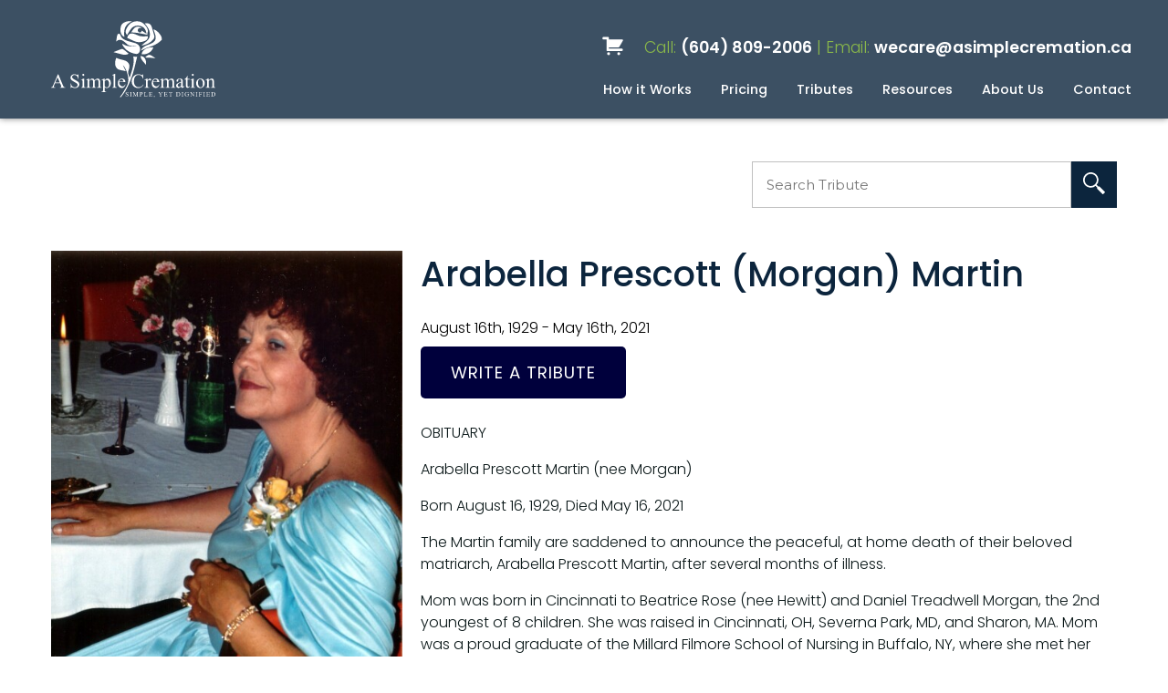

--- FILE ---
content_type: text/html; charset=UTF-8
request_url: https://www.asimplecremation.ca/tribute/arabella-prescott-morgan-martin
body_size: 20969
content:
<!DOCTYPE html>
<html lang="en">

<head>	<title>Arabella Prescott (Morgan) Martin Obituary | Maple Ridge Funeral Chapel</title>

	<meta charset="utf-8">
	<meta http-equiv="Content-Type" content="text/html; charset=utf-8" />
	<meta name="Description" content="We are saddened by the loss of Arabella Prescott (Morgan) Martin. Read about Arabella Prescott (Morgan) Martin from family & friends" />
	<meta name="Keywords" content="new_1" />
	

	<!-- responsive -->
	<meta name="viewport" content="width=device-width, initial-scale=1.0">

	<base href="https://www.asimplecremation.ca/" />

	<link rel='canonical' href='https://www.asimplecremation.ca/tribute/arabella-prescott-morgan-martin' />
	<link rel="preconnect" href="https://fonts.googleapis.com">
	<link rel="preconnect" href="https://fonts.gstatic.com" crossorigin>
	<!-- <link href="https://fonts.googleapis.com/css2?family=Poppins:ital,wght@0,100;0,200;0,300;0,400;0,500;0,600;0,700;0,800;0,900;1,100;1,200;1,300;1,400;1,500;1,600;1,700;1,800;1,900&display=swap" rel="stylesheet"> -->
			<style type="text/css">
			
/* /home/asimplecremation/public_html/template/css/atf.core.css */
:root{--min-screen-width:320px;--standard-width:1200px;--sidebar-width:300px;--sidebar-padding:0 0 0 2rem;--brand-a:#8ab84a;--brand-a-color:#fff;--brand-a-hover:#0c253d;--brand-a-hover-color:#fff;--brand-b:#0a1718;--brand-b-color:#9a9da3;--brand-b-hover:#303031;--brand-b-hover-color:#fff;--min-header-height:100px;--max-header-height:130px;--logo-min-width:210px;--logo-max-width:328px}html,body,div,span,applet,object,iframe,h1,h2,h3,h4,h5,h6,p,blockquote,pre,a,abbr,acronym,address,big,cite,code,del,dfn,em,img,ins,kbd,q,s,samp,small,strike,strong,sub,sup,tt,var,b,u,i,center,dl,dt,dd,ol,ul,li,fieldset,form,label,legend,table,caption,tbody,tfoot,thead,tr,th,td,article,aside,canvas,details,figcaption,figure,footer,header,hgroup,menu,nav,section,summary,time,mark,audio,video{margin:0;padding:0;border:0;outline:0;vertical-align:baseline;font-weight:400}article,aside,details,figcaption,figure,footer,header,hgroup,menu,nav,section{display:block}body{font-family:"Poppins","Verdana",sans-serif;font-weight:400;font-style:normal;font-size:16px;text-align:left;background:#fff;line-height:1.45rem;min-width:var(--min-screen-width)}.mceContentBody{background-color:#ffffff!important;background-image:none}table{border-collapse:collapse;border-spacing:0;margin-bottom:2rem}th{padding:.8rem;font-size:1em;font-weight:700;text-align:center}td{padding:.8rem;font-weight:500;font-size:1em}tr:nth-child(even){background-color:#FFF}tr:nth-child(odd){background-color:#EFEFEF}tr:last-child{border-bottom:solid 1px #efefef}a,a:visited{text-decoration:none;color:#8ab84a;font-weight:600;transition:all 0.3s}a:hover,a:active{color:#00003c;transition:all 0.3s}button{font-weight:600;font-size:1rem;font-family:"Montserrat","Verdana",sans-serif}strong{font-weight:500}em{font-weight:unset}h1,h2,h3,h4,h5,h6{line-height:1.45em;font-weight:500}h1{margin-bottom:1.5rem;line-height:1.35em;color:#0c253d;font-size:2.4rem;font-weight:500}h2{font-size:1.8rem;font-weight:500;color:var(--brand-a-hover);margin-bottom:.5rem;line-height:1.35em}h3{color:var(--brand-b);font-size:1.4rem;margin-bottom:.5rem;font-weight:500;text-transform:unset}img,embed,object,video{max-width:100%;border:0 none}p{color:var(--brand-b);margin-bottom:1rem;font-size:1rem;font-weight:300;line-height:1.5rem}ul,#content ul,ol,#content ol{margin:1.5rem 0 1.5rem 2.5rem}ul li,#content ul li,ol li,#content ol li{margin-bottom:1rem}#top{min-width:var(--min-screen-width);width:100%}#middle{position:relative;min-width:var(--min-screen-width);overflow:hidden;box-sizing:border-box;margin-top:2rem;margin-bottom:2rem}.page-home #middle{margin-top:0;margin-bottom:0}#middle:after{clear:both;display:table;content:""}#middle.hasSidebar{max-width:var(--standard-width);margin-left:auto;margin-right:auto;padding:0 1em;display:flex;flex-direction:column}@media (min-width:1232px){#middle.hasSidebar{padding:0}}#bottom{width:100%;position:relative;min-width:var(--min-screen-width);background:#0c253d}#bottom p,#bottom a{line-height:1rem;font-weight:500}#middle.hasSidebar #content{order:2}.sidebarPart{box-sizing:border-box;margin:0;padding:0}#sidebar-top{order:1;display:flex;justify-content:space-between;flex-wrap:wrap;margin-left:-2em}#sidebar-bottom{order:3;margin-top:1em;display:flex;justify-content:space-between;flex-wrap:wrap;margin-left:-2em}.sb_widget{margin-left:2em;margin-bottom:2em}@media (min-width:900px){#middle.hasSidebar{display:block}#middle.hasSidebar #content{width:calc(100% - var(--sidebar-width));float:left}.sidebarPart{float:right;width:var(--sidebar-width);padding:var(--sidebar-padding)}#sidebar-top,#sidebar-bottom{display:block}#sidebar-bottom{margin-top:0}.sb_widget{margin-left:0}}.standard-width{max-width:var(--standard-width);margin:0 auto;padding:0 1em;box-sizing:border-box}@media (min-width:1232px){.standard-width{padding:0}}#middle.hasSidebar #content>.standard-width{padding:0}.mini-width{max-width:900px;margin:0 auto;padding:0 1em}.inset-width{width:80%;max-width:calc(var(--standard-width) * 0.8);margin:0 auto;padding:0 1em}@media (min-width:1232px){.standard-width{padding:0}}.divider-under::after{border-bottom:1px solid #f0efef;margin:2em 0;content:"";display:block}.clearAfter::after{display:"table";clear:"both";content:""}.clear{clear:both}.nobr,.nowr{white-space:nowrap}.whiteBG{background:#fff}.blackBG{background:#000}.left{float:left}.right{float:right}.full{width:100%}.leftimg{clear:left;float:left;margin:.3em 2em 2em 0;font-style:italic}.rightimg{clear:right;float:right;margin:.3em 0 2em 2em;font-style:italic}.leftimg p,.rightimg p{margin:.5em 0 0 0}.fullimg{width:100%;margin-bottom:1em}.half{width:50%}.halfleftimg{float:left;width:48%;margin:1em 0}.halfrightimg{float:right;width:48%;margin:1em 0}.imgfullwidth{width:100%}.side2sideleft{width:49%;margin-right:1%}.side2sideright{width:49%;margin-left:1%}.side3sideleft{width:32%;margin-right:1%}.side3sidemid{width:32%;margin-left:1%;margin-right:1%}.side3sideright{width:32%;margin-left:1%}.third{width:35%}.quarter{width:25%}.center{display:block;margin:2em auto;text-align:center;font-style:italic;width:auto}.noscale{max-width:none}@media (max-width:549px){.left,.right{float:none}.leftimg,.rightimg{float:none;margin:2em auto;display:block;text-align:center;font-style:italic}.half,.third,.quarter{width:auto}.hideinmobile{display:none}}.width25{max-width:25%;display:block}.width50{max-width:50%;display:block}.width75{max-width:75%;display:block}.expandableItem{display:none}ul.justify{font-size:0!important;line-height:0;list-style-type:none;margin:0;padding:0;text-align:justify;text-justify:distribute-all-lines}ul.justify:after{content:"";display:inline-block;width:100%}ul.justify li{display:inline-block;font-size:1rem;line-height:1rem;margin:0 auto!important;this-will-center-single-objects:;padding:0!important}*+html ul.justify li{display:inline}* html ul.justify li{display:inline}@media screen and (max-width:549px){#content ul.justify{margin-left:0}#content ul.longList{-webkit-column-count:1;-moz-column-count:1;column-count:1}}form.cms-form label .fmrequire,.fmrequire{color:red;margin-left:3px}form.cms-form input[type="submit"]{padding:3px}#fmMessage{padding:1em;text-align:center;font-size:1rem;font-weight:600;display:none}#fmMessage.fmError{background:#fc6c6c}#fmMessage.fmSuccess{background:#7cff8c}form.cms-form div.fmCheckboxRow,form.cms-form div.fmRadioRow{justify-content:flex-start;-webkit-justify-content:flex-start;margin-bottom:1rem}form.cms-form div.fmCheckboxRow label,form.cms-form div.fmRadioRow label{margin-left:0}form.cms-form div.fmRadioRow input[type="radio"]{margin-left:1em}form.cms-form input[type="text"],form.cms-form input[type="email"],form.cms-form input[type="password"],form.cms-form textarea{width:100%;background:#fff;padding:.5rem;margin:0 0 1rem 0;vertical-align:middle;border:1px solid silver;font-weight:400;font-style:normal;font-size:15px;-moz-box-sizing:border-box;-webkit-box-sizing:border-box;box-sizing:border-box;outline:none;font-family:"Montserrat","Verdana",sans-serif}form.cms-form .selectType{width:100%;ppheight:2em;pppadding-left:1em;padding:1rem;margin:0 0 1rem 0;vertical-align:middle;border:1px solid silver;color:#757579!important;font-weight:400;font-style:normal;font-size:15px;-moz-box-sizing:border-box;-webkit-box-sizing:border-box;box-sizing:border-box;line-height:1.8em}form.cms-form .selectType select,form.cms-form select{color:#757579;padding:.5em;margin-bottom:1rem}form.cms-form textarea{margin-bottom:1rem!important;min-height:12em}form.cms-form #form-bottom{display:flex;justify-content:space-between;flex-wrap:wrap;margin-left:-1em}@media screen and (min-width:600px){form.cms-form #form-bottom{justify-content:center}}form.cms-form #captchaContainer{display:block;max-width:330px}form.cms-form #captcha-image-box{display:block;max-width:300px;flex:1 1 auto;margin-left:1em}form.cms-form img#captcha{width:100%}form.cms-form #captcha-button-box{display:flex;flex-direction:column;justify-content:center;margin-left:1em}form.cms-form input[type="submit"],form.cms-form input#button{padding:.7rem 1.5rem;text-transform:uppercase;font-size:1.15em;border:1px solid transparent;background:var(--brand-a-hover);color:#fff;font-weight:400;letter-spacing:.12rem;font-family:"Montserrat","Verdana",sans-serif}form.cms-form input[type="submit"]:hover,form.cms-form input#button:hover,form.cms-form input[type="submit"]:active,form.cms-form input#button:active{background:#ebeae8;color:var(--brand-a-hover);cursor:pointer;border:1px solid var(--brand-a-hover);transition:all 0.3s}form.cms-form input.cms-search-input{width:calc(100% - 50px);padding:1em;margin-bottom:1em}.cms-search-button{position:relative;width:50px;height:51px;box-sizing:border-box;vertical-align:top;background:var(--brand-a);color:var(--brand-a-color);border:none}.cms-search-button:hover{background:var(--brand-a-hover)}.cms-search-button::after{content:url([data-uri])}.cms-button-a,.cms-button-b,.cms-button-cancel,.cms-button-a:visited,.cms-button-b:visited,.cms-button-cancel:visited{padding:.2rem 1rem;box-sizing:border-box;border:none;transition:background 0.3s,color 0.3s,border-color 0.3s;display:inline-block;cursor:pointer;font-weight:600;font-size:1rem;border-radius:5px}.cms-action-link::before,.blog_widget ul.blog-list li::before{content:url([data-uri]);display:inline-block;vertical-align:middle;margin:0 -.5rem 0 .5rem;width:1rem;height:auto}.cms-action-link::before,.blog_widget ul.blog-list li::before{content:url([data-uri]);margin:0 .3rem 0 0;width:.7rem;height:auto}.cms-button-a,.cms-button-a:visited{background:var(--brand-a);color:var(--brand-a-color);border:1px solid var(--brand-a)}.cms-button-a:hover{background:var(--brand-a-hover);border-color:var(--brand-a-hover);color:var(--brand-a-hover-color)}.cms-button-b,.cms-button-b:visited{background:var(--brand-b);border:2px solid var(--brand-b);color:var(--brand-b-color)}.cms-button-b:hover{background:var(--brand-b-hover);border-color:var(--brand-b-hover);color:var(--brand-b-hover-color)}button.cms-button-a,button.cms-button-b,button.cms-button-cancel,button.cms-button-a:visited,button.cms-button-b:visited,button.cms-button-cancel:visited{border-width:4px}.cms-button-cancel{background:grey;color:#fff}.cms-button-cancel{background:#000}.shoppingcart>svg{fill:green;transition:fill 1s;vertical-align:top}.shoppingcart:hover>svg{fill:blue}.toggleExpandable{cursor:pointer;border-top:1px solid #ababab;position:relative;padding-left:1.5rem}.toggleExpandable::before{content:"\00002B";margin-right:.75rem;float:left;width:15px;text-align:center;font-weight:500;font-size:1.2rem;top:.6rem;transition:all 0.3s;display:block;position:absolute;left:0}.toggleExpandable.open::before{content:"\00002D";font-size:1.75rem;transition:all 0.3s}.expandableItem{display:none;margin-bottom:1rem;padding-left:1.5rem}.toggleExpandable.lasttoggleExpandable{border-bottom:1px solid #ababab;margin-bottom:1.5rem}.toggleExpandable.lasttoggleExpandable.open{border-bottom:none;margin-bottom:0}.toggleExpandable.lasttoggleExpandable.open+.expandableItem{border-bottom:1px solid #ababab}.toggleExpandable h2{margin-top:.35rem}.page-home h1{text-align:center;font-size:2.4rem;margin:2rem auto}.page-home h2{font-size:2rem;margin:2rem auto}.column-text{display:flex}.column-text>div{flex:1;display:flex;flex-direction:column;justify-content:center;padding:1rem}.column-text>div p:last-child{margin-bottom:0}.column-text>div p a{font-weight:600}.page-home .div-home-blog h2{text-align:center;margin-bottom:2rem;font-size:2.3rem;text-transform:uppercase}.page-home .div-home-blog p{text-transform:uppercase;text-align:center}.page-home .div-home-blog p.p-blog-title{max-width:296px;margin:0 auto 1rem}.div-home-full-width{padding:3rem 1rem;background:url(../../images/bg-div-home-full-width.jpg) center no-repeat;background-size:cover;display:flex;min-height:550px}.div-home-full-width .standard-width{display:flex;flex-direction:column;justify-content:center}.page-home .div-home-full-width h2,.page-home .div-home-full-width h3,.page-home .div-home-full-width p{width:50%;color:#fff;text-align:left;margin-left:0}.page-home .div-home-full-width h2{font-size:2.4rem}.page-home .div-home-full-width h3{font-size:1.8rem}.page-home .div-home-full-width p{font-size:1.2rem}.page-home .div-home-full-width p:last-child{margin-top:2rem;margin-bottom:0}.div-home-testimonials{padding:1rem 1rem 2rem;display:flex;flex-direction:column}.page-home .div-home-testimonials h2{text-align:center;margin-bottom:5rem;position:relative;font-size:2.2rem;text-transform:uppercase;font-weight:500}.div-home-testimonials h2::after{position:absolute;display:block;content:"\201C";font-family:"Arial, Helvetica, sans-serif";font-size:300%;color:#00884c;bottom:0;bottom:-5rem;left:50%;transform:translateX(-50%)}.div-home-testimonials p{font-weight:300;text-align:center}.div-home-testimonials .testimonial-name{font-style:italic;text-align:center;font-weight:600;font-size:1.2rem}.testimonial-name{margin-bottom:2rem}.div-home-contact-us-container{padding:2rem;background:#ebebeb}.div-home-contact-us-container h2{text-align:center;font-weight:600}.home-contact-us{width:39%;margin:0 auto}.home-contact-us label{color:#000}.home-contact-us .fmrequire{display:none}.home-contact-us form.cms-form #captcha-button-box{display:block;margin-left:0;text-align:center}.home-contact-us form.cms-form #captcha-button-box .cms-button-a{margin-bottom:0}.home-contact-us form.cms-form #captcha-image-box{margin-left:0}.home-contact-us form.cms-form #form-bottom{margin-top:2rem;margin-left:0;display:block}.head-line-menu{background:#11879b;width:100%;height:39px;color:#fff;font-weight:500;border-bottom:1px solid #17613b;display:flex;align-items:center;display:none}.head-line-menu>.standard-width{width:100%;display:flex}.head-line-menu .contact-container,.head-line-menu .price-container{flex:1}.head-line-menu .contact-container{display:flex;flex-direction:row;align-items:center;justify-content:flex-end;margin-left:1rem}.head-line-menu .price-container{display:flex;flex-direction:row;justify-content:flex-end}.head-line-menu .contact-container a{font-size:.9rem;font-weight:500;color:#fff;margin-right:.5rem;transition:all 0.3s}.head-line-menu .contact-container a:hover{color:var(--brand-a-hover);transition:all 0.3s}.head-line-menu .contact-container a:nth-of-type(1) img{width:18px;vertical-align:sub;margin-right:.3rem}.head-line-menu .contact-container a:nth-of-type(2) img{width:20px;vertical-align:middle;margin-right:.3rem}.head-line-menu .contact-container a.btn-top-header{padding:.2rem .75rem;color:#231f20;text-transform:uppercase}.btn-top-header-join{background:#d5dc30}.btn-top-header-shop{background:#e84924}.btn-top-header-donate{background:#8cc143}.price-container .alert-price{color:#231f20;padding:0 .75rem;display:flex;align-items:center}.price-container .alert-price.flags-price a{height:17px;transition:all 0.3s}.price-container .alert-price.flags-price a:hover{opacity:.6;transition:all 0.3s}#widgetBar>div{margin:0 2rem!important}@media screen and (max-width:1275px){.shopAccount{margin-right:0!important}}.page-blog #middle{padding-bottom:3rem}.blogcontent-homepage{margin-bottom:3rem}.blog_widget ul.blog-list li{position:relative;padding-left:1rem}.blog_widget ul.blog-list li::before{position:absolute;top:2px;left:0}.nopgbanner{height:var(--max-header-height)!important}#header-fixed{position:fixed;background:transparent!important;box-shadow:0 0 7px #828282}.fixedContainer-opacity{position:absolute;width:100%;height:var(--max-header-height);left:0;background:#0c253d;opacity:.8}.opacity-none{opacity:1!important;transition:all 0.1s}.fixedContainer-opacity.opacity-none{height:var(--min-header-height)!important;transition:all 0.1s}.topMenuBG{width:100%;height:var(--max-header-height)}.topMenuBG>.standard-width{display:flex}#topMenuBG #header-logo{width:var(--logo-max-width);height:var(--max-header-height);position:relative;display:inline-block;transition:all 0.3s}#topMenuBG #header-logo:hover{opacity:.9;transition:all 0.3s}#topMenuBG #header-logo a{display:inline-block;width:100%;height:100%}@media (min-width:1186px) and (max-width:1290px){#topMenuBG #header-logo{margin-left:1em}}#topMenuBG #header-logo.logoWidthSmall{width:var(--logo-min-width)!important;height:var(--min-header-height);transition:all 0.3s}#topMenuBG #header-logo.logoWidthSmall a{transition:all 0.3s}#topMenuBG #header-logo a img{position:absolute;max-width:180px!important;top:50%;-ms-transform:translateY(-50%);transform:translateY(-50%)}#topMenuBG #headerRight{display:flex;flex:1;height:var(--max-header-height);position:relative;align-items:flex-end;margin:0 0 0 1rem;flex-direction:column;justify-content:center}@media (min-width:1186px) and (max-width:1290px){#headerRight{margin-right:1em}}#topMenuBG.opacity-none,#topMenuBG.opacity-none #headerRight{height:var(--min-header-height)}#topMenuBG #headerRight .topHeaderContact{display:flex;align-items:flex-end;justify-content:flex-end;flex:1;margin-bottom:3px}#topMenuBG #headerRight .topHeaderContact a.cms-button-a,#topMenuBG #headerRight .topHeaderContact p.cms-button-a{margin-left:1rem}#headerRight .topHeaderContact p{margin-bottom:0}#top-nav-wrap{flex:1;display:flex!important;align-items:center;justify-content:flex-end}.div-phone-icon{display:none}.insetSmall,.insetLarge{width:100%;height:calc(100% - 120px);position:absolute;top:0;left:0;display:flex;flex-direction:column;justify-content:center}.insetSmall>.standard-width,.insetLarge>.standard-width{width:100%}.insetSmall .banner-header,.insetLarge .banner-header{color:#fff;font-size:3.5rem;font-weight:500;line-height:1.35em}.insetSmall p,.insetLarge p{margin:.5rem auto;color:#fff;font-weight:500;font-size:2.5rem;line-height:3rem}.insetSmall p:last-child,.insetLarge p:last-child{margin-top:2rem;margin-bottom:0;text-shadow:none}#header .insetSmall p a.btn,#header .insetLarge p a.btn{color:#fff;font-weight:500;font-size:1rem;padding:.4rem 1rem;border:1px solid transparent;text-transform:uppercase;text-shadow:none;background:#39b3e4;border:1px solid #39b3e4;white-space:nowrap;line-height:1.35rem;transition:all 0.3s}#header .insetSmall p a.btn:hover,#header .insetLarge p a.btn:hover{background:#fff;color:#000;border:1px solid #39b3e4;transition:all 0.3s}@media only screen and (max-width:1290px){.insetSmall .standard-width,.insetLarge .standard-width{width:calc(100% - 3rem)}.insetSmall .banner-header,.insetLarge .banner-header{font-size:4.5vw}.insetSmall p,.insetLarge p{font-size:3.5vw}}@media only screen and (max-width:1040px){.insetSmall p,.insetLarge p{margin:0 auto;line-height:6vw}#header .insetSmall p a.btn,#header .insetLarge p a.btn{padding:.5rem .75rem;font-size:.85rem}.insetSmall p a.cms-button-a,.insetSmall p a.cms-button-a:visited,.insetLarge p a.cms-button-a,.insetLarge p a.cms-button-a:visited{margin-bottom:0}}@media only screen and (max-width:899px){.insetSmall,.insetLarge{height:100%;margin-top:0}}@media only screen and (max-width:767px){.insetSmall p:last-child,.insetLarge p:last-child{width:100%;margin-top:.5rem}.insetSmall p a.cms-button-a:nth-of-type(1),.insetLarge p a.cms-button-a:nth-of-type(1){margin-right:.5rem}.table-mint{width:100%}.div-home-video,.div-home-promote{min-height:auto}.freight-quote-form{width:calc(100% - 3rem)}}@media only screen and (max-width:550px){#header .insetSmall p a.btn,#header .insetLarge p a.btn{padding:.3rem .6rem}}@media only screen and (max-width:500px){.btn-top-header-join,.btn-top-header-donate{display:none}}@media only screen and (max-width:479px){.insetSmall .banner-header,.insetLarge .banner-header{}}@media only screen and (max-width:360px){.insetSmall .standard-width,.insetLarge .standard-width{padding:0}}@media only screen and (max-width:1185px){.nopgbanner{height:var(--min-header-height)!important}.column-text{display:grid;grid-template-columns:repeat(auto-fit,minmax(50%,1fr));grid-gap:3rem 0}.scrolled #top .jsGallery{margin-top:0}#header-fixed{position:fixed;width:100%;max-width:100%;z-index:1000;top:0;background:#fff;box-shadow:0 0 7px #828282}.fixedContainer-opacity{opacity:1;height:var(--min-header-height)}#topNav{display:block!important;order:3}#topMenuBG #header-logo{width:var(--logo-min-width);height:var(--min-header-height)}#header-logo a{width:340px}.topHeaderContact{display:none}#headerRight{margin-right:.5rem;float:right;flex:1;position:relative;right:unset;display:block}#headerRight .topHeaderContact p{display:none}#headerRight .topHeaderContact{border-bottom:none;position:absolute;right:calc(25px + 1.25rem);margin:0;z-index:100}#topMenuBG #headerRight .topHeaderContact{margin-bottom:0}#topMenuBG #headerRight{height:var(--min-header-height);right:0}#top-nav-wrap{position:relative;margin-top:var(--min-header-height);clear:both}#hamburger-wrap{clear:both;display:block!important;width:25px;float:right;position:absolute;top:0;right:0;background:transparent!important;cursor:pointer;font-size:1.2em;font-weight:700;color:#2c2a28;text-align:right;text-transform:uppercase;overflow:hidden;white-space:nowrap;text-overflow:ellipsis;margin:0;padding:.4em 0 .4em 0;line-height:34px;transform:translateY(calc(0px - (var(--min-header-height) / 2) - 10px))}.topMenuBG{height:var(--min-header-height)}.div-phone-icon{display:block;width:25px;height:25px}.div-phone-icon a{display:block;width:100%;height:100%}.div-home-blog .column-text>div:nth-of-type(3){display:none}}@media only screen and (max-width:899px){.fixedContainer-opacity{opacity:1;height:var(--min-header-height)}.home-contact-us{width:75%}#sidebar-top{display:none}}@media only screen and (max-width:679px){h1{font-size:1.4rem!important}h2{font-size:1.25rem!important}h3{font-size:1.1rem!important}.page-home #middle{margin-top:0}.div-home-full-width{min-height:auto}.page-home .div-home-full-width h2,.page-home .div-home-full-width h3,.page-home .div-home-full-width p{text-align:center;width:90%;margin:1rem auto}.head-line-menu .contact-container a span{display:none}.div-home-testimonials{padding:0rem 1.5rem 2rem}.column-text{display:block;margin-bottom:1rem}.column-text>div{padding:1rem 0}.page-home h1,.page-home h2{margin-bottom:1rem}.page-home h2{text-align:left}.div-home-blog .column-text>div:nth-of-type(3){display:block}.div-home-contact-us-container{padding-top:1rem}.div-home-contact-us-container h2{text-align:center}}@media only screen and (max-width:576px){.home-contact-us{width:65%}}@media only screen and (max-width:479px){.fixedContainer-opacity{height:var(--min-header-height)!important}.topMenuBG{height:var(--min-header-height)!important}#header-logo{height:180px!important}.home-contact-us{width:95%}}@media only screen and (max-width:375px){#mobileMenu{margin:0 .5rem 0 0}}.step-img{display:block;float:left;width:50px;margin:0 1rem .5rem 0}#content p.step-paragraph{margin-bottom:3rem}#content p.step-paragraph::after{clear:both;display:table;content:""}#content ul{margin-left:1.1em;margin-bottom:1.5em;margin-top:0}#content ul li{line-height:1.5em;margin-bottom:1em;font-weight:300;color:#0c253d;list-style-image:url([data-uri]);margin-left:1.7em}.topHeaderContact p{color:var(--brand-a);font-size:1.1rem;padding-left:5px}.topHeaderContact p a{color:#fff;font-size:1.1rem}.toggleExpandable p{margin:0;padding:10px}.blog .cms-button-a,.cms-button-a:visited{background:#253356;color:var(--brand-a-color);border:1px solid #253356;font-weight:400;text-transform:uppercase}.blog h2 a{color:#253356;font-weight:500}.blog h1{color:#253356}.homepage-content-wrap{display:flex;padding:48px 10px}.homepage-content-wrap p{font-weight:300}.homepage-content-left{flex:1}.homepage-content-right{flex:1.5;display:flex;align-items:flex-end;justify-content:space-evenly;flex-direction:column}#content_area.wrap.homepage #content p.homepage-content-btn{text-align:left}a.btn,#content_area.wrap.homepage #content p.homepage-content-btn a.btn{background:#8ab84a;color:#fff;border:1px solid #8ab84a;border-radius:.75rem;outline:none;font-size:1rem;font-weight:600;cursor:pointer;padding:.4rem 1.5rem;min-width:95px;display:inline-block;text-align:center;transition:all 0.4s}a.btn:hover,#content_area.wrap.homepage #content p.homepage-content-btn a.btn:hover{background:#0c253d;border:1px solid #0c253d;transition:all 0.4s}.homepage-content-btn-mobile{display:none}.homepage-content-left h2{font-size:2rem;font-weight:600;color:#0c253d;line-height:1.35em;margin:0 5rem 3rem 0}#content_area.wrap.homepage #content p{color:#0c253d;margin-bottom:1.5em;font-size:1rem;font-weight:300;line-height:1.5em;text-align:left!important}#content_area.wrap.homepage #content h1,#content_area.wrap.homepage #content p{text-align:center}#content_area.wrap.homepage #content h1{font-weight:300;margin-bottom:1rem}.div-home-story{background:#e6e8e6;padding:3rem 0 0}.div-home-story>.wrap{display:flex}.homepage-story-left{flex:1;background:#e6e8e6;z-index:2;padding-right:3.6rem}.homepage-story-right{flex:2.2;display:flex;z-index:1;align-items:flex-end}.homepage-story-left h2{font-size:2rem;font-weight:600;color:#0c253d;line-height:1.35em;margin:0 0 2.5rem}.homepage-story-left-text{margin-right:-12rem;color:#0c253d;margin-bottom:2em;font-size:1rem;font-weight:300;line-height:1.5em}.homepage-story-right img{min-width:100%}.div-home-services-pricing{background:#8ab84a;padding:3rem 0}.div-home-services-pricing h2,.div-home-services-pricing p,.div-home-services-pricing ul li{color:#fff}.div-home-services-pricing h2{margin-bottom:3rem}.div-home-services-pricing>.wrap{display:flex}.homepage-services-pricing-left{flex:1}.homepage-services-pricing-right{flex:1.5;display:flex;align-items:flex-start;justify-content:space-evenly;flex-direction:column}.homepage-services-pricing-btn-mobile{display:none}.homepage-services-pricing-right ul{list-style:none;margin-left:1rem}.homepage-services-pricing-right ul li{margin-left:0;position:relative;margin-bottom:.7rem;list-style:none!important;color:white!important;font-weight:400!important}.homepage-services-pricing-right ul li span{margin-right:1rem;display:inline-block;position:absolute;top:0;left:-1rem}a.btn.btn-pricing{background:#0c253d;border:1px solid #0c253d;transition:all 0.4s}a.btn.btn-pricing:hover{background:#fff;border:1px solid #fff;transition:all 0.4s;color:#0c253d}.div-home-contact-us{background:#fff;padding:3rem 0}.div-home-contact-us p{text-align:center}.div-home-contact-us h1{color:#0c253d;font-size:1.6rem;font-weight:600;line-height:1.5em;margin-bottom:3rem}.div-home-contact-us h1,.div-home-contact-us p{padding:0 1rem}.div-home-contact-us .fmFormContainer{max-width:800px;margin:0 auto}.hp-banner-text h1{color:#fff;text-align:left;font-size:2rem;font-weight:600;margin:0;line-height:1.35em;width:43%}.social-media-container #google-my-business-icon{padding-right:10px}.social-media-container #google-my-business-icon img{width:22px}@media only screen and (max-width:1280px){.div-home-story{padding:3rem 1.5rem 0}.div-home-services-pricing{padding:3rem 1.5rem}}@media only screen and (max-width:1200px){.homepage-story-left{padding-bottom:5rem}.homepage-story-left-text{margin-right:-8rem}.homepage-story-right{flex:1.5}}@media only screen and (max-width:979px){.homepage-content-wrap{margin-top:1rem}.hp-banner-text h1{font-size:1.5rem}}@media only screen and (max-width:899px){.homepage-content-wrap{display:block}.homepage-content-btn{display:none}.homepage-content-btn-mobile{display:block;margin:1rem 0 0}.homepage-content-right{align-items:flex-start}.homepage-content-right p:last-child{margin-bottom:1rem}.homepage-content-left h2{margin:0 0 1rem 0}.div-home-story>.wrap{display:block}.homepage-story-left-text{margin-right:0}.homepage-story-left{padding-bottom:0}.homepage-story-right{max-width:1200px;margin:0 auto}.div-home-services-pricing>.wrap{display:block}.div-home-services-pricing h2{margin-bottom:2rem}.homepage-services-pricing-btn{display:none}.homepage-services-pricing-btn-mobile{display:block;margin:1rem 0 0}.div-home-services-pricing h2{margin-bottom:2rem}.homepage-services-pricing-right ul{margin-bottom:2rem}}@media only screen and (max-width:626px){.hp-banner-text h1{font-size:1.2rem!important;margin-bottom:.5rem;width:73%}}@media only screen and (max-width:420px){.hp-banner-text h1{font-size:1rem!important}}.tribute h1,.tribute a{color:#0c253d}.tribute h2{line-height:1rem}.tribute #tribute-home-page .posts_head{text-align:center}.tribute .cms-search-button{background:#0c253d}.tribute #frmSearch{max-width:400px;margin-left:auto}.tribute #tribute-body #write-tribute-button,.tribute #tribute-body #submitComment,.tribute #load_more_button{padding:1rem 2rem;text-transform:uppercase;font-size:1.15em;border:1px solid transparent;background:#00003c;color:#fff;font-weight:400;letter-spacing:1px}.tribute #tribute-body #write-tribute-button:hover,.tribute #tribute-body #submitComment:hover,.tribute #load_more_button:hover{background:#ebeae8;color:#9ea09d;cursor:pointer;border:1px solid #9ea09d;transition:all 0.4s}.page-contact section.sb_widget.sidebar_widget.editor_a_widget{width:100%}#content p.option-descr{background:#000;color:#fff;padding:.3rem .7rem;font-weight:400;margin-bottom:0}.options-grid{display:grid;grid-gap:5rem 0;grid-template-columns:repeat(auto-fit,minmax(310px,1fr));padding:2rem 0}.options-grid figure{width:150px;margin:0 auto;display:flex;flex-direction:column;justify-content:flex-end}.options-grid figure figcaption{text-align:center}table.table-prices{width:80%;margin-left:10%;margin-bottom:1.5rem;background-color:transparent}table.table-prices th,table.table-prices td{padding:.75rem;vertical-align:top;border-top:1px solid #dee2e6}table.table-prices td.text-right{text-align:right}table.table-prices td span.li{float:left;content:"";display:block;width:20px;height:20px;margin-right:10px;background:url([data-uri]) center no-repeat}@media only screen and (max-width:900px){table.table-prices{width:100%;margin-left:unset}}
/* /home/asimplecremation/public_html/template/modules/galleries/frontend/atf.displaygallery.css */
.jsGallery .sliderWrap,.jsGallery .galleryWrap .galleryNav{display:none}.jsGallery img,.jsGallery picture{vertical-align:bottom;-moz-user-select:none;-khtml-user-select:none;-webkit-user-select:none;-ms-user-select:none;user-select:none}.jsGallery .galleryWrap{-moz-box-sizing:border-box;-webkit-box-sizing:border-box;box-sizing:border-box;margin:0 0;position:relative;width:100%;max-height:800px;overflow:hidden}.jsGallery .galleryWrap .slide{display:none}.jsGallery .galleryWrap .slideWrap .slide:first-child{display:block}.jsGallery .galleryWrap .slide>picture>img,.jsGallery .galleryWrap .slide>a>picture>img{margin:auto;width:auto;max-width:100%;height:auto;vertical-align:bottom;position:absolute;top:0;left:0;right:0;bottom:0;transition:top .1s}.jsGallery .respGallery .slide picture{margin:0 auto}.jsGallery .placeholder{height:0;margin:0;padding:0}.jsGallery .captionWrap{width:90%;position:relative;list-style-type:none;padding:0;margin:0 5%;transition:height .5s ease-out}.jsGallery .captionWrap li{color:#000;display:none;font-size:1em;text-align:center;padding:.75em 0 .5em 0;margin:0;height:auto}.jsGallery .captionWrap li.activeSlide{display:block}.jsGallery .captionWrap li h3{margin:0}.jsGallery .HTMLcaptionWrap{list-style-type:none;padding:0;position:relative;width:90%;margin:0 5%;transition:height .5s}.jsGallery .HTMLcaptionWrap>li{color:#000;display:none;padding:1em 0;width:100%}.jsGallery .HTMLcaptionWrap>li.activeSlide{display:block}.scrolling-gallery{display:flex;flex-wrap:wrap;justify-content:space-between;width:100%}.scrolling-gallery>div{width:100%;padding-top:60%;display:block;background:#f4f4f4 center center no-repeat;box-sizing:border-box;margin:.5% 0;background-size:cover;cursor:zoom-in;top:5em;position:relative;transition:top 1s}.scrolling-gallery>div.scrolled-in{top:0}.scrolling-gallery>div.dgPart{width:66.1666%}.scrolling-gallery>div.dgHalf{width:49.5%}.scrolling-gallery>div.dgThird{width:32.5333%}.scrolling-gallery>div>a{top:0;bottom:0;right:0;left:0;position:absolute;display:flex;justify-content:center;align-items:center}.scrolling-gallery>div>div{justify-content:start;display:inline-block;position:absolute;bottom:0;display:flex}.scrolling-gallery>div>a{background:#111a;opacity:0;transition:opacity .5s;color:#fff}.scrolling-gallery>div>a:hover{opacity:1}.scrolling-gallery>div .scrolling-overlay{opacity:1;transition:opacity .5s}.scrolling-gallery>div:hover .scrolling-overlay{opacity:0}.project-hover{transform:translateY(3em);transition:transform .5s}.project-hover .ph-heading{font-size:1.8rem;line-height:2.2rem;font-weight:400;text-align:center;padding:0 1em}.project-hover span{text-transform:uppercase;text-align:center;margin:0 auto;display:block;margin-top:1em}.scrolling-gallery>div>a:hover .project-hover{transform:translateY(0)}.project-detail{padding:1em;color:#fff;background:#4444;font-weight:600}.project-detail>div{font-weight 400}@media only screen and (max-width:1185px){#top .jsGallery{margin-top:80px}}
/* /home/asimplecremation/public_html/template/css/atf.banner.css */
.nopgbanner{height:2em}.insetLarge{width:100%;height:calc(100% - 120px);position:absolute;top:0;left:0;display:flex;flex-direction:column;justify-content:center;margin-top:119px}.jsGallery .insetSmall{display:none}@media only screen and (max-width:1290px){.insetLarge .wrap{padding:1.5rem;width:calc(100% - 3rem)}}@media only screen and (max-width:1185px){.insetLarge{height:100%;margin-top:0}}@media only screen and (max-width:679px){.insetLarge{display:none}.jsGallery .insetSmall{width:100%;height:100%;position:absolute;top:0;left:0;display:flex;flex-direction:column;justify-content:center;margin-top:0}.insetLarge .wrap{padding:1.5rem}}
/* /home/asimplecremation/public_html/template/css/atf.header.css */
#header{background:transparent}#alert-bar{text-align:center;width:100%;transition:all .2s}#alert-bar p{margin-bottom:0;display:flex;align-content:center;justify-content:center;padding:.5rem}#alert-bar p a{display:block}body.scrolled #alert-bar{display:none}#alert-bar.display-none-alert{display:none;transition:all .2s}#header-spacer{height:0}body.scrolled #header-spacer{height:100px}#header-fixed{width:100%;background:#fff;z-index:1000;top:0}body.scrolled #header-fixed{position:fixed}#header-upper{display:flex;justify-content:space-between}#header-logo img{vertical-align:top;height:6em;-webkit-transition:height 0.5s ease-in-out;-moz-transition:height 0.5s ease-in-out;-o-transition:height 0.5s ease-in-out;transition:height 0.5s ease-in-out}body.scrolled #header-logo img,body.start-scrolled #header-logo img{height:3em}body.start-scrolled #header-logo img{-webkit-transition:height 0s;-moz-transition:height 0s;-o-transition:height 0s;transition:height 0s}#headerRight{display:flex;position:relative;align-items:center;margin:0 0 0 1rem;flex-direction:column;justify-content:center}@media only screen and (max-width:899px){#header-logo a{width:180px}.topHeaderContact{display:none}#headerRight{flex:unset;float:none;display:block;position:absolute;right:4rem}}@media only screen and (max-width:479px){.topMenuBG{height:var(--min-header-height)!important}#header-logo{height:var(--min-header-height)!important}}#header-phone{padding:1em 0}#header-logo a:hover{opacity:.7;transition:all .3s}#header-logo a img{position:absolute;top:50%;-ms-transform:translateY(-50%);transform:translateY(-50%)}
/* /home/asimplecremation/public_html/template/css/atf.navigation.css */
.cms-nav{--menu-top-arrow-color:#000;--menu-top-arrow-background:transparent;--menu-side-arrow-color:var(--brand-b-color);--menu-side-arrow-background:transparent;--menu-child-arrow-color:var(--brand-b-color);--menu-child-arrow-background:transparent;--menu-background:var(--brand-b);--menu-color:var(--brand-b-color);--menu-background-highlight:var(--brand-b-hover);--menu-color-highlight:var(--brand-b-hover-color);--menu-side-heading-background:var(--brand-a);--menu-side-heading-color:var(--brand-a-color);z-index:1}.menu-state{min-width:0}#top-nav-wrap{display:flex;align-items:center;justify-content:flex-end}#top-nav-wrap.hamburger-open{position:absolute;top:0;justify-content:space-between;width:calc(100% + (var(--logo-min-width)) + 1rem);box-sizing:border-box;right:0;align-items:start}#top-nav{display:none}#side-nav{display:none}@media only screen and (min-width:900px){#side-nav{display:unset}}.hamburger-open #top-nav{flex-basis:100%;display:unset;max-height:calc(100vh - 185px);max-height:calc(100vh - 150px);overflow-y:auto;border:1px solid #aaa}#hamburger-wrap{display:block;padding:0;background:#fff}.hamburger{position:relative;display:flex;justify-content:center;align-items:center;width:25px;height:20px;cursor:pointer;transition:all 0.2s ease-in-out;overflow:hidden}.hamburger-line{width:100%;height:4px;background:#fff;transition:all 0.2s ease-in-out}.hamburger .hamburger-line::before,.hamburger .hamburger-line::after{content:"";position:absolute;width:100%;height:4px;left:0;background:#fff;transition:all 0.2s ease-in-out}.hamburger .hamburger-line::before{transform:translateY(-8px)}.hamburger .hamburger-line::after{transform:translateY(8px)}.hamburger-open .hamburger .hamburger-line{transform:translateX(-50px);background:transparent}.hamburger-open .hamburger .hamburger-line::before{transform:rotate(45deg) translate(35px,-35px)}.hamburger-open .hamburger .hamburger-line::after{transform:rotate(-45deg) translate(35px,35px)}.cms-nav ul{padding:0;margin:0;list-style:none}.cms-nav li{padding:0;margin:0;position:relative}.cms-nav a,.cms-nav span{text-decoration:unset;color:#fff;font-weight:unset;transition:unset;cursor:pointer;font-size:.9rem;font-weight:500}.cms-nav a:hover,.cms-nav span:hover{color:#9ea09d}#top-nav.cms-nav ul.menu-parent-row{display:flex;flex-direction:column}#top-nav.cms-nav li>ul{display:flex;flex-direction:column}#top-nav.cms-nav ul.menu-child-row{min-width:200px}.cms-nav div{color:var(--brand-b-color);background:var(--brand-b);padding:.5rem 1rem;font-weight:300}.cms-nav .marked-group>div{background:#555e;color:var(--brand-b-hover-color)}.cms-nav div:hover,.cms-nav li.this-is-the-page>div{background:var(--brand-b-hover);color:var(--brand-b-hover-color)}.cms-nav .menu-parent-row ul li>div{white-space:nowrap;display:flex;justify-content:space-between;line-height:0;overflow:hidden;padding-top:0;padding-bottom:0;height:0;transition:color 0.25s,padding-top 0.5s,padding-bottom 0.5s,line-height 0.5s;color:#0000}.cms-nav li.with-arrow>div{padding-right:.5rem}body:not(.is-mobile) #top-nav-wrap:not(.hamburger-open) #top-nav.cms-nav .menu-parent-row>li:not(.arrow-clicked) ul li>div{transition:unset}.cms-nav li.arrow-clicked>ul>li>div,#side-nav.cms-nav .menu-parent-row>li>ul>li>div{height:unset;padding-top:.5rem;padding-bottom:.5rem;line-height:1.5rem;color:var(--brand-b-color)}.cms-nav li.arrow-clicked>ul>li.marked-group>div{color:var(--brand-b-color)}.cms-nav li.arrow-clicked>ul>li>div:hover,.cms-nav li.arrow-clicked>ul>li.this-is-the-page>div{color:var(--brand-b-hover-color)}#top-nav.cms-nav .menu-parent-row>li>div{border-bottom:1px solid #aaa}.cms-nav ul.menu-child-row>li>div{padding-left:1rem}.cms-nav li.arrow-clicked>.menu-child-row>li>div{border-bottom:1px solid #aaa}.cms-nav ul.menu-gchild-row>li>div{padding-left:2rem}.cms-nav li.arrow-clicked>.menu-gchild-row>li>div{border-bottom:1px solid #aaa}#side-nav.cms-nav .menu-parent-row>li>ul>li.marked-group>div,#side-nav.cms-nav li.arrow-clicked>ul>li.marked-group>div{color:var(--brand-b-color)}#side-nav.cms-nav .menu-parent-row>li>ul>li.this-is-the-page>div,#side-nav.cms-nav li.arrow-clicked>ul>li.this-is-the-page>div{color:var(--brand-b-hover-color)}#side-nav.cms-nav .menu-parent-row>li>div{border-bottom:1px solid #aaa;background:var(--brand-a);font-weight:600;font-size:1.25rem;color:var(--brand-a-color);padding-top:1em;padding-bottom:1em}#side-nav.cms-nav .menu-child-row>li>div{border-bottom:1px solid #aaa;padding-left:1rem}#side-nav.cms-nav .menu-gchild-row>li>div{padding-left:2rem}.cms-nav .menu-button{position:relative;float:right;color:#ecf0f1;background:#e74c3c;width:1.5rem;height:1.5rem;border:0;position:relative;display:inline-block}.cms-nav .menu-button:before,.cms-nav .menu-button:after{content:"";display:block;position:absolute;transition:300ms;background:#fff;border-radius:2px}.cms-nav .menu-button:before{top:25%;bottom:25%;width:10%;left:45%}.cms-nav .menu-button:after{left:25%;right:25%;height:10%;top:45%}.cms-nav li.arrow-clicked>div>.menu-button:before,.cms-nav li.arrow-clicked>div>.menu-button:after{transform:rotate(90deg)}.cms-nav li.arrow-clicked>div>.menu-button:before{width:12.5%;border-radius:0}.cms-nav li.arrow-clicked>div>.menu-button:after{left:50%;right:50%}#top-nav .menu-parent-row>.with-arrow>div>.menu-button,#top-nav .menu-child-row>.with-arrow>div>.menu-button{background:var(--menu-child-arrow-background)}#top-nav .menu-parent-row>.with-arrow>div>.menu-button>span::before,#top-nav .menu-parent-row>.with-arrow>div>.menu-button>span::after,#top-nav .menu-child-row>.with-arrow>div>.menu-button>span::before,#top-nav .menu-child-row>.with-arrow>div>.menu-button>span::after{background:var(--menu-child-arrow-color)}#side-nav .menu-child-row>.with-arrow>div>.menu-button{background:var(--menu-side-arrow-background)}#side-nav .menu-child-row>.with-arrow>div>.menu-button>span::before,#side-nav .menu-child-row>.with-arrow>div>.menu-button>span::after{background:var(--menu-side-arrow-color)}#side-nav.cms-nav a{font-size:.85rem;font-weight:400}#side-nav.cms-nav .menu-parent-row>li>div a{font-size:1.1rem;font-weight:600}#top-nav.cms-nav a,#top-nav.cms-nav span{white-space:nowrap}.menu-child-row a,.menu-child-row span,#top-nav-wrap.hamburger-open a,#top-nav-wrap.hamburger-open span{white-space:normal}@media only screen and (min-width:1186px){.menu-state{min-width:1px}#top-nav-wrap{display:flex;align-items:center;justify-content:flex-end}#top-nav-wrap.hamburger-open{position:unset;top:unset;width:unset;right:unset;justify-content:right}#top-nav-wrap.hamburger-open #top-nav{flex-basis:unset;background:unset;max-height:unset;overflow-y:unset}#top-nav{display:unset}#top-nav.cms-nav ul.menu-parent-row{display:flex;flex-direction:row;margin-right:-1rem}#top-nav.cms-nav ul.menu-child-row{position:absolute}#top-nav li:nth-last-child(-n+5)>.menu-child-row{right:0}#hamburger-wrap{display:none}body:not(.is-mobile) #top-nav.cms-nav .menu-parent-row>.with-arrow>div>.menu-button{display:none}#top-nav.cms-nav .menu-parent-row>li>div{border-bottom:none;background:transparent;padding-right:1em;color:#000}#top-nav .menu-parent-row>.with-arrow>div>.menu-button{background:var(--menu-top-arrow-background)}#top-nav .menu-parent-row>.with-arrow>div>.menu-button>span::before,#top-nav .menu-parent-row>.with-arrow>div>.menu-button>span::after{background:var(--menu-top-arrow-color)}}@media only screen and (max-width:1185px){.cms-nav ul.menu-child-row>li>div{padding-left:2rem}}
/* /home/asimplecremation/public_html/template/modules/tribute/frontend/style.css */
html{scroll-padding-top:calc(var(--min-header-height) + 30px)}.tribute #tblComment #captchaContainer img{float:none}.tribute #tblComment #captchaContainer img.refreshImg{width:30px;height:30px}#content,.tribute #tblComment input,.tribute #tblComment textarea{-webkit-box-sizing:border-box;-moz-box-sizing:border-box;box-sizing:border-box}.tributecontent-homepage{display:flex;flex-direction:column;padding:20px;max-width:250px;align-items:center}.tributecontent-homepage img{object-fit:cover;object-position:center;width:250px;height:300px}.tributeteasercontent{width:100%}.tributeteaserforcedminheight{ppmin-height:100px}.tributeteasertext{margin:1.5em 0 2em 0}.tributepostdata{font-size:1em;font-weight:300;line-height:1.3em}#socialbuttons{margin-bottom:4em;display:flex;align-items:center}.tributeShareButtons{margin-right:.55em}.fb_iframe_widget iframe{xposition:absolute!important;xtop:-0.07em!important}#print-btn{padding:0 5px 0 5px;font-size:10px;margin:0}#twitter-widget-0{position:relative!important;visibility:visible;width:61px;margin-top:.2rem}.posts_head{min-height:5em;position:relative;margin-bottom:1em}#tribute_articles .posts_head{padding-left:0}.pubdate{display:none;float:left;margin-left:-4.5em;width:3em;text-align:center;border-left:3px solid #253356}.pubdate .day{font-weight:600;font-size:1.55em;background:#f3f3f3;line-height:1.45}.pubdate .month{font-weight:300;font-size:.9em;background:#e9e9e9;line-height:1.2;padding-bottom:5px}.byline{font-size:.75em;font-style:italic;line-height:1.4em}.tribute_widget .list-arrow img{max-height:10px;position:relative;vertical-align:bottom;margin-bottom:2px}.tribute #form-page{margin:0;margin-bottom:-1.57em;width:99.99%}.tribute #tblComment{width:100%}.tribute #tblComment tr:first-child{height:50px}.tribute #tblComment img{border:1px solid #ddd;float:left;height:50px;width:47px}.tribute #tblComment #captchaContainer img{width:unset}.tribute #tblComment #commentlabel img{border:none;max-height:50px}.tribute #tblComment #commentlabel{height:200px;border:1px solid #ddd;float:left;width:50px}#comment_area tr:nth-child(1)>td,#comment_area tr:nth-child(2)>td,#comment_area tr:nth-child(3)>td{display:flex}.tribute #tblComment #comment-container{width:100%;float:left;height:201px;margin-bottom:.5rem}.tribute #commentname{margin-right:1em}.tribute #tblComment input[type="text"],.tribute #tblComment label.file{border:1px solid #ddd;height:52px;padding:5px;float:left;width:50%;margin-bottom:.5em;box-sizing:border-box;position:relative}.tribute #tblComment textarea{width:100%;height:201px;padding:5px;border:1px solid #ddd;min-height:unset}@media screen and (-webkit-min-device-pixel-ratio:0){.tribute #tblComment textarea{width:100%;height:202px;padding:5px;border:1px solid #ddd}}.tribute #tblComment input,.tribute #tblComment textarea,.tribute #tblComment span.file-custom{font-family:"Open Sans",Arial,sans-serif;font-size:1.025em}.tribute #tblComment input[type="file"]{opacity:0}.tribute #tblComment span.file-custom{position:absolute;height:100%;width:100%;top:0;left:0;padding:.5rem;box-sizing:border-box;display:inline-block;color:#827d7d;overflow:hidden;text-overflow:ellipsis;white-space:nowrap}.loading_image{width:164px;text-align:center;padding:6px 0}.singlePost{color:#ae1a1a}.singlePost:hover{color:#000}.smallDate{font-size:11px;font-weight:400;padding-top:10px}.tribute span#commentMsg{width:400px;margin-top:20px}#tribute-comment-confirmation-message{padding:40px 0;font-size:1.2rem}.tribute form#frmSearch{margin-top:15px}input.singlePost,input.singlePost:active,input.singlePost:hover{border:none;background:none;font-size:1em;margin:0;padding:0;text-align:left;width:250px;position:relative;left:-3px}input.singlePost,a.postTitle{cursor:pointer}div#comments{margin-top:1em}div#comments strong{margin-left:10px}div#comments em{font-size:.8em;margin-left:10px}div#comments .commentpara{background:rgba(255,255,255,.5);border:1px solid silver;border-radius:10px;margin:5px 0 20px 0;padding:15px;overflow:hidden}div#comments .commentpara img{width:35%;float:left;padding-right:15px}@media screen and (max-width:600px){div#comments .commentpara img{width:100%;padding-right:0;padding-bottom:15px}}.backBtn input.singlePost{float:left;width:auto;padding:0 10px 0 0}div.pagination{margin:3px 3px 3px -3px;padding:3px}div.pagination input.pagButton.dots,div.pagination input.pagButton.dots:hover,div.pagination input.pagButton.dots:active,div.pagination input.pagButton.dots.disabled{border:medium none;margin:0;padding:0}div.pagination input.pagButton,div.pagination a{border:1px solid #666;color:#666;float:none;font-weight:700;height:24px;margin:2px;padding:2px 5px;text-decoration:none;width:auto}#middle.tribute.noSidebar{max-width:var(--standard-width);margin-left:auto;margin-right:auto;padding:0 1em;display:flex;flex-direction:column}.tribute .posts_head a{font-size:1.1rem}.tribute .tributeteaserimgblock img{border:2px solid #000}.tribute .tributeteaserimgblock img:hover{opacity:65%;transition:all 1s}#search-header,#tribute-body .tribute-search-results{width:100%}#tribute-body.tributes-home-page,#tribute-home-page{display:flex;flex-wrap:wrap;justify-content:center}#tribute-body .tributecontent-tributepost{overflow:hidden}.tribute .tributecontent-tributepost img.tributepostimg{float:left;padding:0 20px 10px 0;width:33%}.tribute-search-result-block{display:flex;flex-direction:column;align-items:center;margin:10px}.tribute-search-result-block img{width:200px}.tribute-search-result-block img:hover{opacity:65%;transition:all 1s}.tribute-search-result-block a{font-size:1rem}.tribute-search-results{display:flex;flex-wrap:wrap;justify-content:space-evenly}#comment-conformation-message{background:rgba(0,160,0,.178);padding:.6em;border-radius:10px;margin-bottom:2em;font-size:1.3em;text-align:center}#write-tribute-info{font-style:italic;font-size:.9rem;margin:0;padding:0 10px 10px}@media screen and (max-width:600px){.tribute .tributecontent-tributepost img.tributepostimg{float:none;padding:0;width:100%}}.tribute .divider-under::after{display:none!important}#write-tribute-button{margin:10px 0}
/* /home/asimplecremation/public_html/template/modules/shopping_cart/frontend/toolbar/toolbarstyles.css */
#widgetBar{display:flex;flex-direction:row;justify-content:right;padding-top:0;padding-bottom:0;position:relative;height:30px;align-items:flex-end}#widgetBar>div{margin:0 1rem 0 0!important}#widgetBar>div{margin-right:2em}#widgetBar>div:last-child{margin-right:0}#widgetBar div#accountPanel{margin-right:0}#accountPanel{display:none;background:#fff;z-index:1000;border:1px solid #000;padding:.5em;border-radius:4px;opacity:1;width:8em;right:0;position:absolute}#accountPanel.open{display:block}#acctMenu{list-style:none;margin:0}#acctMenu li{xwidth:80%;margin:0 auto;border-bottom:1px solid #666}#acctMenu a,#acctMenu a:visited{color:#666;font-size:.9rem;font-weight:400;cursor:pointer}#acctMenu a:hover,#acctMenu a:active{color:#000}.shopAccount{max-height:25px;cursor:pointer;margin-right:0}.shopAccount svg{fill:#fff}.shopAccount circle:first-child{fill:#000}.shopAccount:hover svg{fill:#000}.shopAccount:hover circle:first-child{fill:#fff}@media screen and (max-width:1275px){.shopAccount{margin-right:2em}#widgetBar div#accountPanel.open{margin-right:3em}}a.shoppingcart{cursor:pointer;position:relative}a.shoppingcart svg{width:27px;height:27px;vertical-align:bottom;fill:#fff}a.shoppingcart svg:hover,a.shoppingcart svg:active{fill:#8ab84a}a.shoppingcart .cartWidgetPrice{display:none}a.shoppingcart .cartWidgetPrice.cartnonzero{display:inline;margin-right:.3em}a.shoppingcart .cartWidgetItems{background:#0f75bc;position:absolute;color:#fff;font-weight:600;font-size:.7em;width:1.5em;height:1.5em;padding:0;padding-top:1px;border-radius:50%;display:none;justify-content:center;align-items:center;top:-40%;right:-15%}a.shoppingcart .cartWidgetItems.cartfull{display:flex}span.currencySwitch a{color:#000}span.currencySwitch a img{xpadding:0 3px;width:30px;filter:grayscale()}span.currencySwitch a:hover,span.currencySwitch a:active,span.currencySwitch a.selCurrency{color:#0f75bc}span.currencySwitch a.selCurrency img{filter:none}span.currencySep{margin:0 .1em}		</style>
		<!-- js config files -->
	<script type='text/javascript'>
		var config = new Array();
		config.site_path = "https://www.asimplecremation.ca/";
		config.root_url = "https://www.asimplecremation.ca/";
		config.template_url = "https://www.asimplecremation.ca/template/";
		config.admin_url = "https://www.asimplecremation.ca/manage/";
		config.lang = "en";
		config.admin_folder = "manage"
	</script>

		<script defer src="https://code.jquery.com/jquery-3.6.0.min.js" type="text/javascript"></script>
	<script defer src="https://code.jquery.com/jquery-migrate-3.3.2.min.js" type="text/javascript"></script>
	<script defer src="https://cdn.jsdelivr.net/gh/fancyapps/fancybox@3.5.7/dist/jquery.fancybox.min.js" type="text/javascript"></script>

			<script defer src="https://www.asimplecremation.ca/js/core.min.js?1735935535" type="text/javascript"></script>
			<script defer src="https://www.asimplecremation.ca/template/modules/galleries/frontend/displaygallery.js" type="text/javascript"></script>
			<script defer src="https://www.asimplecremation.ca/template/modules/tribute/js/printThis.min.js?1735935535" type="text/javascript"></script>
	
			<script async src="https://www.asimplecremation.ca/js/respond.min.js" type="text/javascript"></script>
			<script async src="https://www.asimplecremation.ca/js/Placeholders.min.js" type="text/javascript"></script>
			<script async src="https://kit.fontawesome.com/aece1172d5.js" type="text/javascript"></script>
	
	<script defer src='https://www.asimplecremation.ca/template/modules/tribute/frontend/tribute.js' /></script><noscript><link rel='stylesheet' type='text/css' href='https://www.asimplecremation.ca/template/modules/tribute/frontend/style.css?1717310934modules/tribute/frontend/style.css' /></noscript>
		<meta name='twitter:card' content='summary_large_image' />
		<meta name='twitter:image:src' content="https://www.asimplecremation.ca/uploads/tribute_post/mini/60ba91249fb31.jpg">
		<meta property='og:title' content="Arabella Prescott (Morgan) Martin" />
		<meta property='og:type' content='article' />
		<meta property='og:description' content="We are saddened by the loss of Arabella Prescott (Morgan) Martin. Read about Arabella Prescott (Morgan) Martin from family & friends" />
		<meta property='og:url' content="https://www.asimplecremation.ca/tribute/arabella-prescott-morgan-martin" />
		<meta property='og:image' content="https://www.asimplecremation.ca/uploads/tribute_post/large/60ba91249fb31.jpg" />
		<meta property='og:image:url' content="https://www.asimplecremation.ca/uploads/tribute_post/large/60ba91249fb31.jpg" />
		
<!-- Google Tag Manager -->
<script>(function(w,d,s,l,i){w[l]=w[l]||[];w[l].push({'gtm.start':
new Date().getTime(),event:'gtm.js'});var f=d.getElementsByTagName(s)[0],
j=d.createElement(s),dl=l!='dataLayer'?'&l='+l:'';j.async=true;j.src=
'https://www.googletagmanager.com/gtm.js?id='+i+dl;f.parentNode.insertBefore(j,f);
})(window,document,'script','dataLayer','GTM-KQ3QWPK');</script>
<!-- End Google Tag Manager -->


	
</head>

<body class='page-tribute '>

	
	
<!-- Google Tag Manager (noscript) -->
<noscript><iframe src="https://www.googletagmanager.com/ns.html?id=GTM-KQ3QWPK"
height="0" width="0" style="display:none;visibility:hidden"></iframe></noscript>
<!-- End Google Tag Manager (noscript) -->
	<!-- in case of missing js -->
	<noscript>
		<div class="nojs" style="padding-left: 1em;">Use javascript to get the most from this site.</div>
	</noscript><!-- ********************* START TOP ********************* -->
<div id="top">

	<!-- ** ADD ICON BAR **  -->
	
	<!-- ** ADD HEADER **  -->
	<div id="header">
	
	<div id="header-spacer"></div>

	<div id="header-fixed">

		
		<!-- ** ADD SHOPPING ACCOUNTS WIDGET ** --> 

		
		<div class="head-line-menu">
			<div class="standard-width">
				<div class="contact-container">
					<a href="tel:(604) 809-2006"><img src="images/phone-icon.svg" alt="Phone icon" /></a>
				</div>
			
				<div class="price-container">
									</div>
			</div>
		</div>

		
		<div id="fixedContainer-opacity" class="fixedContainer-opacity">&nbsp;</div>


		<div class="topMenuBG" id="topMenuBG">

				<div class="standard-width">

					
					<div id="header-logo">
						<a href="https://www.asimplecremation.ca/" title="A Simple Cremation - Home">
							<img src="images/logo.svg"  alt="A Simple Cremation">
						</a><!-- close header_logo -->
					</div>

					<div id="headerRight">

						<div class="topHeaderContact">

						<div id='widgetBar'><div><a href='https://www.asimplecremation.ca/shopping/cart' class='shoppingcart'><span class='cartWidgetPrice'></span><svg version="1.1" id="Layer_1" xmlns="http://www.w3.org/2000/svg" xmlns:xlink="http://www.w3.org/1999/xlink" x="0px" y="0px"
	 width="24px" height="24px" viewBox="0 0 100 100" enable-background="new 0 0 100 100" xml:space="preserve"><g><circle cx="32.961" cy="81.02" r="5.889"/><circle cx="74.309" cy="81.02" r="5.889"/><path d="M73.513,55.216c1.377,0,2.556-0.812,3.11-1.978l0.003,0.002l14.589-25.27l-0.018-0.01c0.214-0.449,0.344-0.946,0.344-1.477
		c0-1.907-1.545-3.452-3.452-3.452h0H73.513H44.929h-10.43v-6.488h0c0-1.907-1.545-3.452-3.452-3.452h0h0H12.186v0.028
		c-0.092-0.008-0.181-0.028-0.275-0.028c-1.763,0-3.202,1.327-3.41,3.035H8.459v3.452v0c0,1.907,1.545,3.452,3.452,3.452
		c0.094,0,0.183-0.021,0.275-0.028v0.028h12.373v43.733h0.001c0.005,1.902,1.548,3.442,3.451,3.442c0,0,0.001,0,0.002,0v0h59.254
		v-0.085c1.633-0.103,2.948-1.329,3.185-2.922h0.049v-0.49c0-0.006,0.002-0.012,0.002-0.018c0-0.006-0.002-0.012-0.002-0.018v-3.002
		c0-0.006,0.002-0.012,0.002-0.018c0-1.833-1.432-3.316-3.236-3.429v-0.022H34.498v-4.988H73.513z"/></g></svg>
<span class='cartWidgetItems'></span></a></div></div><!-- end #widgetBar --><script defer src="https://www.asimplecremation.ca/template/modules/shopping_cart/frontend/toolbar/ecom_toolbar.js"></script>							
						<p>
							Call: <a href="tel:(604) 809-2006">(604) 809-2006</a>
						</p>
						<p >| Email: <span class='insert_email' data-a='wecare' data-b='asimplecremation' data-c='' data-d='Email Us' data-e='ca'>Email Us</span></p>
						<div class="div-phone-icon"><a href="tel:(604) 809-2006"><img src="images/phone-icon.svg" alt="Phone Icon" /></a></div>
						</div>

						<!-- ** ADD TOP MENU ** //  -->
						<div id="top-nav-wrap" class="menu-is-fullwidth"> 

	<div id="hamburger-wrap">
		<!--prepended text-->
		<div class='hamburger'><div class="hamburger-line"></div></div>
		<!--appended text-->
	</div>

	<nav id='top-nav' class='cms-nav'>
	<ul class="menu-parent-row ">
	<li class='   '><div><a href='how-it-works'>How it Works</a></div></li><li class='   with-arrow'><div><a href='pricing'>Pricing</a><span class='menu-button'><span></span></span></div><ul class='menu-child-row' ><li class='  '><div><span href='shopping/collection/cremation-caskets'>Caskets</span></div></li><li class='  with-arrow'><div><span href='shopping/category/urns'>Urns</span><span class='menu-button'><span></span></span></div><ul class='menu-gchild-row'><li class=''><div><span class='top-gchild-a '
										href='shopping/collection/biodegradable-urns'>Biodegradable</span></div></li><li class=''><div><span class='top-gchild-a '
										href='shopping/collection/ceramic-urns'>Ceramic</span></div></li><li class=''><div><span class='top-gchild-a '
										href='shopping/collection/metal-urns'>Metal</span></div></li><li class=''><div><span class='top-gchild-a '
										href='shopping/collection/scattering-urns'>Scattering</span></div></li><li class=''><div><span class='top-gchild-a '
										href='shopping/collection/stone-urns'>Stone</span></div></li><li class=''><div><span class='top-gchild-a '
										href='shopping/collection/wood-urns'>Wood</span></div></li></ul></li></ul></li><li class='   '><div><a href='tribute'>Tributes</a></div></li><li class='   with-arrow'><div><a href='resources'>Resources</a><span class='menu-button'><span></span></span></div><ul class='menu-child-row' ><li class='  '><div><span href='faq'>FAQ</span></div></li><li class='  '><div><span href='preplanning-your-cremation'>Preplanning Your Cremation</span></div></li><li class='  '><div><span href='blog'>Blog</span></div></li><li class='  '><div><span href='after-death-checklist'>After Death Checklist</span></div></li></ul></li><li class='   '><div><a href='about-us'>About Us</a></div></li><li class='   '><div><a href='contact'>Contact</a></div></li>    
	</ul><!-- end top menu -->
	</nav>



</div>

 <!-- END mainmenu -->
<div style="clear:both;"></div>


<!-- ML #171 -->
					</div><!--close header right-->
					

				</div><!--close standard-width-->

		</div><!--close topMenuBG-->
		<!-- ** ** ** -->


	</div><!--close header-fixed-->

</div><!--header-->	
	
	<div class='nopgbanner'></div>
</div> <!-- top -->
<!-- ********************* END OF TOP ********************* -->

<!-- ********************* START MIDDLE ********************* -->

<div id="middle" class="tribute noSidebar">

<div id='content'>
	<input type="hidden" id="module_path" value="https://www.asimplecremation.ca/template/modules/tribute/" />

	<form name="frmSearch" id="frmSearch" class="cms-form" action="tribute/search" method="post">
	<input type="hidden" name="prevpage" value="arabella-prescott-morgan-martin" />
	<input class="cms-search-input" type="text" name="searchit" placeholder="Search Tribute" /><button class="cms-search-button" type="submit" id="searchsubmit" name="searchsubmit"></button>
</form>
<div class="clear" style="height:2em;"></div>
<div id='tribute-body'>
	
	<div class='tributecontent-tributepost divider-under '>
		<img src='https://www.asimplecremation.ca/uploads/tribute_post/large/60ba91249fb31.jpg' alt='Tribute Image' class='tributepostimg' />
		<div class='posts_head'>
			<h1>Arabella Prescott (Morgan) Martin</h1>
			<div class='tributepostdata' >
				
				August 16th, 1929
				 -  
				May 16th, 2021
				
				
			</div>
		<a id='write-tribute-button' class='cms-button-a' href='https://www.asimplecremation.ca/tribute/arabella-prescott-morgan-martin#comment_area' title='Arabella Prescott (Morgan) Martin'>Write a Tribute</a>
		</div>
		<p>OBITUARY</p>
<p>Arabella Prescott Martin (nee Morgan)</p>
<p>Born August 16, 1929, Died May 16, 2021</p>
<p>The Martin family are saddened to announce the peaceful, at home death of their beloved matriarch, Arabella Prescott Martin, after several months of illness.</p>
<p>Mom was born in Cincinnati to Beatrice Rose (nee Hewitt) and Daniel Treadwell Morgan, the 2nd youngest of 8 children. She was raised in Cincinnati, OH, Severna Park, MD, and Sharon, MA. Mom was a proud graduate of the Millard Filmore School of Nursing in Buffalo, NY, where she met her husband, Charles Martin. Mom and Dad ended up in Richmond, Virgina, where Michael was born, and shortly thereafter traded the US East Coast for the Canadian West Coast city of Vancouver, where Lisa, Kerry and Michele were born. Mom worked at the new Centennial Pavillion at VGH, doing nights as a private duty nurse. She also nursed at Mount St. Joseph&rsquo;s and Banfield Pavillion, and had many fond memories of the close-knit Banfield crew. In addition to being an exemplary wife and mother, Mom was a nurturing, empathetic, and non-judgmental caregiver for many &ldquo;strays&rdquo; and we often had additional kids and young people around. Mom was a talented artist (sketching) and skilled at crafts&mdash;she could sew and knit and crochet and create with the best of them. In fact, it seemed to us that she could do almost anything with equal ease, whether it was rewiring a lamp or upholstering chairs, or chopping wood or tending fires at Cultus Lake or Walloper, or teaching herself to weave or speak French. She was a great cook, and an excellent baker&mdash;we loved her cinnamon buns, pies and homemade bread, often eating them up as fast as she could bake them. She was also smart, articulate, and a well-read, voracious reader, and in later years always had her books on tape and her Tablet nearby. We used to tease Mom because sometimes jokes went right over her head, yet she was witty and funny as hell, mostly because she didn&rsquo;t know how funny she truly was. Mom also had the rare gift of being able to make even mundane things, like burning garbage, into fun and memorable occasions. She genuinely enjoyed spending time with us, even as teens, and was always our best friend and our champion. Mom gave so much of herself to those around her. She was an enthusiastic and much loved Brown Owl in the late 60&rsquo;s and 70&rsquo;s for the 122nd Brownie Pack, out of Hastings School and later Our Lady of Sorrows. So many of our friends had fond memories of Mom such that when we went to high school reunions, the first question was not, &ldquo;How are you?&rdquo;, but rather, &ldquo;How is your Mom?&rdquo;</p>
<p>We were blessed and privileged to have had Mom in our lives till her 91st year and so grateful that she was able to connect with us almost right up to the end, and that we had those extra few months with her that were such an unexpected gift. She is survived by her loving husband of 67 years, Charles, her children Michael, Kerry (Nathalie, who was with us every step of the way), and Michele, her grandchildren Keri (Dave), Rebecca (Trevor), Morgan, and Cassandra (Clay), as well as her much adored great-grandchildren, Amira and Alexander. She is also survived by her sister, Margy, as well as over 50 nieces and nephews. Mom was predeceased by her baby daughter, Lisa, as well as her siblings Patty, Betty, Bea, Jimmy, Denny, and Dan, her faithful canine buddies, Beau and Rusty, and her feline pal, Tuxedo. One of Mom&rsquo;s few regrets was that because of COVID, she was not able to spend more time in person with her grandchildren and great grandchildren and her extended family back East. She was, however, able to speak regularly by phone with her baby sister Margy, and her nieces, Mary Bea and Sarah, which conversations she so looked forward to and gave her much joy and comfort, and laughter in shared memories. Mom will also be missed by her &ldquo;Mexican daughter&rdquo;, Deb Spring, whose solid presence even from afar continues to provide such loving support, and her fellow Canuck-loving, hockey buddy, Irvin Grant.</p>
<p>The family would like to extend a special thank you to the Palliative Care Team at Evergreen Home Health and the Home Support Workers who provided exceptional care to Mom over a period of several months. We could not have honoured Mom&rsquo;s wishes to be at home without their compassionate guidance and wisdom, especially Dr. Marion Chen, CRN Scott, and Nurses Katie, Lester, Charmaine, and Carolyn as well as the wonderful Shift Care Nurse, Thuy. We would also like to thank our family doctor, Dr. Mitra Motamedi, who provided such good care over the years to Mom, as well as our dear friends, George and Pearl Rathbone, who called and spoke with Mom regularly, and Mom&rsquo;s special long-time friend and former co-worker, Doreen Plouffe, who called and visited faithfully, and whose presence brought such joy to Mom&rsquo;s last days. We&rsquo;d also like to thank our brother Mike, who co-ordinated all aspects of Mom&rsquo;s care as her primary caregiver and provided such loving care while doing so&mdash;we couldn&rsquo;t have done it without you&hellip;.</p>
<p>Mom died as she lived, peacefully, calmly and without any fuss, in our arms, with her adoring family present. Mom was the glue that held our family together, and her death has left a huge hole in our hearts that can never be filled. Luckily for us, she also left us a loving legacy of her caring and compassionate presence, and years of wonderful memories and shared stories and histories to sustain us through the sad times and grief. We love you Mom, and we are all so grateful that we had you in our lives. Be at peace, JC.</p>
<p>There will be no formal memorial service at this time and the family will advise of a Celebration of Arabella&rsquo;s life when it is safe to gather once again.</p>
	</div>
			<section id="socialbuttons" class="notMobileOnly">

			
			<div class="tributeShareButtons">

				<div class="fb-share-button" data-layout="button_count"></div>

				<script>
					(function(d, s, id) {
						var js, fjs = d.getElementsByTagName(s)[0];
						if (d.getElementById(id)) return;
						js = d.createElement(s);
						js.id = id;
						js.src = "//connect.facebook.net/en_US/sdk.js#xfbml=1&version=v2.0";
						fjs.parentNode.insertBefore(js, fjs);
					}(document, 'script', 'facebook-jssdk'));
				</script>

			</div>

			<div class="tributeShareButtons">

				<div style="display:flex">
					<a href="https://twitter.com/share?ref_src=twsrc%5Etfw" class="twitter-share-button" data-show-count="false">Tweet</a>
					<script async src="https://platform.twitter.com/widgets.js" charset="utf-8"></script>
				</div>

			</div>
			<!--
						<div class="tributeShareButtons">
							<script src="https://platform.linkedin.com/in.js" type="text/javascript">lang: en_US</script>
							<script type="IN/Share" data-url="www.asimplecremation.ca/tribute/arabella-prescott-morgan-martin"></script>
						</div>
-->
			<!-- <div class="tributeShareButtons pinterPlacement">

												<a href="https://www.pinterest.com/pin/create/button/" data-pin-do="buttonPin"></a> -->

			<!-- Please call pinit.js only once per page -->
			<!-- <script type="text/javascript" async src="//assets.pinterest.com/js/pinit.js"></script>
						
						</div> -->

			<div class="tributeShareButtons">

				<button type='button' class="cms-button-a" id='print-btn'><span class='print-text'>PRINT</span></button>

			</div>

		</section>
			<br />
		<h2>Tributes</h2>

		<div id="comments">

				<div id="div_269">
		<!-- begin comment div -->

		<strong>Expression of Sympathy</strong><br />
		<em>June 14th, 2021</em>
		<div class="commentpara">
						<p>A Memorial Tree was ordered in memory of Arabella Prescott Martin.</p>
		</div>
	</div> <!-- end comment div -->
	<div id="div_270">
		<!-- begin comment div -->

		<strong>Marea Smele</strong><br />
		<em>June 7th, 2021</em>
		<div class="commentpara">
						<p>Mrs. Martin was absolutely the kindest person, if you couldn’t help but to love her.<br />
I see her sitting in the sunshine at lumbermans arch, looking up and smiling at all of our crazy antics. What wonderful summers we shared.</p>
		</div>
	</div> <!-- end comment div -->
	<div id="div_271">
		<!-- begin comment div -->

		<strong>Glenn and Lisa Fahringer</strong><br />
		<em>June 7th, 2021</em>
		<div class="commentpara">
						<p>A Memorial Tree was ordered in memory of Arabella Prescott Martin by Glenn and Lisa Fahringer. <br />
<br />
Rest in Gods hands Arabella. Job well done faithful servant!<br />
Glenn and Lisa Fahringer</p>
		</div>
	</div> <!-- end comment div -->
	<div id="div_272">
		<!-- begin comment div -->

		<strong>Michele Bosco Ayala</strong><br />
		<em>June 5th, 2021</em>
		<div class="commentpara">
						<p>What a lovely tribute for a much-loved woman. The Bosco family sends all our love and warm thoughts. ❤️</p>
		</div>
	</div> <!-- end comment div -->
	<div id="div_274">
		<!-- begin comment div -->

		<strong>Rebecca Martin</strong><br />
		<em>June 4th, 2021</em>
		<div class="commentpara">
						<p>A Memorial Tree was ordered in memory of Arabella Prescott Martin by Rebecca Martin. <br />
<br />
Grandma, I miss you so much. Amira knows who you are when I show her a photo. You are ‘gramma Abella’. I am writing all about my many memories in Amira’s baby journal. Not a single one is bad. Love u<br />
Rebecca Martin</p>
		</div>
	</div> <!-- end comment div -->
	<div id="div_273">
		<!-- begin comment div -->

		<strong>Keri, Dave, and Alexander</strong><br />
		<em>June 4th, 2021</em>
		<div class="commentpara">
						<p>A Memorial Tree was ordered in memory of Arabella Prescott Martin by Keri, Dave, and Alexander. <br />
<br />
I am so sorry for such a great loss and that I wasn't able to be there with you due to covid. I'm grateful for the time I had with Arabella and that she got to meet Alexander. I love you all so much.<br />
Keri, Dave, and Alexander</p>
		</div>
	</div> <!-- end comment div -->
	<div id="div_275">
		<!-- begin comment div -->

		<strong>A Memorial Tree was planted for Arabella Prescott Martin</strong><br />
		<em>June 3rd, 2021</em>
		<div class="commentpara">
						<p>We are deeply sorry for your loss ~ the staff at A Simple Cremation</p>
		</div>
	</div> <!-- end comment div -->

			<h2>Write a Tribute</h2>
			<p id="write-tribute-info"><strong><em>Please Note: Your tribute will NOT be posted until reviewed and approved by one of our staff.</em></strong></p>
			<div id="comment_area">

			<form action="/tribute/arabella-prescott-morgan-martin#write-tribute-info" method="post" enctype="multipart/form-data" id="form-page" name="edititem">
					<span class='small' id='commentMsg'></span>
					<table id="tblComment">
						<tr>
							<td><img src="https://www.asimplecremation.ca/manage/images/name.png" alt="Name" />
								<input id="commentname" name="commentname" type="text" title="Name" placeholder="Your Name" value="" required />
							</td>
						</tr>
						<tr>
							<td><img src="https://www.asimplecremation.ca/manage/images/envelope-trans.png" alt="Email" />
								<input id="commentemail" name="commentemail" type="text" title="Email" placeholder="E-mail" value="" required />
							</td>
						</tr>


						<tr>
							<td>
								<div id="commentlabel"><img src="https://www.asimplecremation.ca/manage/images/letter.png" alt="Comment" /></div>
								<div id="comment-container">
									<textarea id="comment" name="comment" placeholder="Message"></textarea>
								</div>
							</td>
						</tr>
						<tr>
							<td>
								<img src="https://www.asimplecremation.ca/template/modules/tribute/images/image.png" alt="Upload">
								<label class='file'>
									<input type='file' id="tribute_image_upload" name='tribute_image_upload' />
									<span class='file-custom'>Upload Image...</span>
								</label>
							</td>
						</tr>
						
						<tr>
							<td>&nbsp;</td>
						</tr>
												<tr>
							<td>
								<div class="commentBtn"></div>
						<tr>
							<td>&nbsp;</td>
						</tr>

						</td>
						</tr>
					</table>
					<div class='spacer'></div>
					<div style="clear: both; margin-bottom: 1.5em;"></div>
				</form>
			</div>
		</div>
	</div><!-- end tribute body -->







<input type="hidden" id="total_posts" value="477" />
<input type="hidden" id="postperpage" value="-1" />
<input type="hidden" id="datacat" value="" />
<input type="hidden" id="printCSS" value="https://www.asimplecremation.ca/template/modules/tribute/frontend/print.css" />
</div><!-- end content -->

</div>
<!-- ********************* END MIDDLE ********************* -->

<div id="bottom">

	<!-- ************* START OF FOOTER ********************* -->
	<div id="footer" class="full-width">
		<div class="standard-width">
			<div class="footer-cols footer-col1">
				<div class="logo-footer"><a href="./"><img src="images/logo.svg" alt="Only Cremations" /></a></div>
<p style="margin-top: 1rem;"><span class="cms-button-a"><a href="https://goo.gl/maps/SA5fAgSeU46xBNHD7" target="_blank" title="Click to Submit Google Review" rel="noopener">Click to Submit Google Review</a></span></p>
				<!-- SOCIAL MEDIA ICONS, start -->
				<div class='social-media-container'></div>				<!-- SOCIAL MEDIA ICONS, finish -->


			</div> <!-- section1 -->

			<div class="footer-cols footer-col2">
				<div>
					<p>Address</p>
<p>&nbsp;#37 - 22374 Lougheed Hwy,</p>
<p>Maple Ridge, BC V2X 2T5</p>
<p>(By Appointment Only)</p>
<p><br /><br /></p>
<p>Serving Greater Vancouver, including Surrey, Burnaby, Richmond, Delta, Coquitlam, Maple Ridge and Mission.</p>				</div>
			</div> <!-- section 2 -->

			<div class="footer-cols footer-col3">
				<div>
					<p>Links</p>
<p><a href="home">Home</a></p>
<p><a href="how-it-works">How it Works</a></p>
<p><a href="pricing">Pricing</a></p>
<p><a href="tribute">Tributes</a></p>
<p><a href="resources">Resources</a></p>				</div>
			</div> <!-- section 3 -->

			<div class="footer-cols footer-col4">
				<div>
					<p>Call: <br /><a href="tel:+1.604.809.2006">(604) 809-2006</a></p>
<p>Email: <br /><span class='insert_email' data-a='wecare' data-b='asimplecremation' data-c='' data-d='' data-e='ca'>Email Placeholder</span></p>
<p>Fax: <br />604-463-1923</p>				</div>
			</div> <!-- section 4 -->
		</div>
	</div> <!-- footer -->


	<div class="copyrightContainer">
		<div class="standard-width">
			<p class="copyright-p"> &copy;2026 | A Simple Cremations | <a href="site-map">Site map</a> </p>
			<p class="copyright-p copyright-p-right"><a href="https://www.citylinewebsites.com/" target="_blank">Web Design</a> by <a href="https://www.citylinewebsites.com/" target="_blank">Cityline Websites</a></p>
		</div> <!-- wrap -->
	</div><!-- the copyright container 100% -->


	<!-- ************* END OF FOOTER ********************* -->
</div> <!-- bottom -->

<noscript class="deferred-styles" data-a='foot'>
			<link href="//fonts.googleapis.com/css?family=Raleway:400,700,800" type="text/css" rel="stylesheet">
			<link href="//fonts.googleapis.com/css?family=Montserrat:ital,wght@0,100;0,200;0,300;0,400;0,500;0,600;0,700;0,800;0,900;1,100;1,200;1,300;1,400;1,500;1,600;1,700;1,800;1,900&display=swap" type="text/css" rel="stylesheet">
			<link href="//fonts.googleapis.com/css?family=Open+Sans:ital,wght@0,300;0,400;0,500;0,600;0,700;0,800;1,300;1,400;1,500;1,600;1,700;1,800&display=swap" type="text/css" rel="stylesheet">
			<link href="//fonts.googleapis.com/css2?family=Poppins:ital,wght@0,100;0,200;0,300;0,400;0,500;0,600;0,700;0,800;0,900;1,100;1,200;1,300;1,400;1,500;1,600;1,700;1,800;1,900&display=swap" type="text/css" rel="stylesheet">
			<link href="https://cdn.jsdelivr.net/gh/fancyapps/fancybox@3.5.7/dist/jquery.fancybox.min.css" type="text/css" rel="stylesheet">
			<link href="https://www.asimplecremation.ca/template/csslive/btf.core.min.css?1735935535" type="text/css" rel="stylesheet">
	</noscript>

<script>
	// function lazyloads contents of all <noscript> tags with the class 'deferred-styles'
	var loadDeferredStyles = function() {
		var addStylesNode = document.getElementsByClassName("deferred-styles");
		var replacement = [];
		while (addStylesNode.length > 0) {
			replacement[0] = document.createElement("div");
			replacement[0].innerHTML = addStylesNode[0].textContent;
			document.body.appendChild(replacement[0])
			addStylesNode[0].parentElement.removeChild(addStylesNode[0]);
		}
	};

	[].forEach.call(document.querySelectorAll('img[data-src]'), function(img) {
		img.setAttribute('src', img.getAttribute('data-src'));
		img.onload = function() {
			img.removeAttribute('data-src');
		};
	});


	var raf = window.requestAnimationFrame || window.mozRequestAnimationFrame || window.webkitRequestAnimationFrame || window.msRequestAnimationFrame;
	if (raf) raf(function() {
		window.setTimeout(loadDeferredStyles, 0);
	});
	else {
		window.addEventListener('load', loadDeferredStyles);
	}
</script>



<!-- ML #141 -->
</body>

</html>

--- FILE ---
content_type: text/css
request_url: https://www.asimplecremation.ca/template/csslive/btf.core.min.css?1735935535
body_size: 1736
content:

/* /home/asimplecremation/public_html/template/css/btf.core.css */
.lightbox{display:block;position:relative}.lightbox.noposter{display:inline}.lightbox img{max-width:unset;width:100%}.sliderWrap .lightbox img{max-width:100%;width:unset}.cornerIcon{position:absolute;top:5%;right:5%;z-index:2}.centerIcon{position:absolute;top:50%;left:50%;margin-right:-50%;transform:translate(-50%,-50%)}.playButton{box-sizing:border-box;display:block;width:40px;height:40px;padding-top:9px;padding-left:5px;line-height:0;border:3px solid #fff;border-radius:50%;color:#f5f5f5;text-align:center;text-decoration:none;background-color:var(--brand-a);font-size:0;font-weight:500;transition:background-color 0.4s ease,border-color .4s ease;cursor:pointer}.lightbox:hover .playButton{background-color:var(--brand-a-hover);border-color:var(--brand-a-hover)}.playButton::after{content:'';display:inline-block;position:relative;border-style:solid;border-width:8px 0 8px 15px;border-color:transparent transparent transparent #fff}
/* /home/asimplecremation/public_html/template/modules/galleries/frontend/btf.displaygallery.css */
.mce-content-body .jsGallery .slide{display:none}.mce-content-body .jsGallery .slide:nth-of-type(1){display:block}.mce-content-body .jsGallery input{display:none}.mce-content-body .jsGallery .html-caption{display:none}.jsGallery{width:100%;margin:0 auto;clear:both}.jsGallery .sliderWrap{display:block;margin-top:20px}.jsGallery .singleGallery a{display:block;text-align:center}.jsGallery .galleryWrap .slide picture{top:unset}.jsGallery .galleryNav{bottom:0;left:0;position:absolute;right:0;top:0;display:none}.jsGallery .galleryNav a{display:block;position:absolute;height:100%;width:18%;z-index:500;transition:all 100ms;-webkit-transition:all 100ms}.jsGallery .galleryNav a span{width:20%;opacity:.1;transition:all 100ms;-webkit-transition:all 100ms}.jsGallery .galleryNav img{bottom:0;margin:auto;padding:10%;position:absolute;top:0}.jsGallery .galleryNav .next img{border-radius:5px 0 0 5px;right:0}.jsGallery .galleryWrap .galleryNav a span{-webkit-transition:opacity 0.35s ease-in-out;-moz-transition:opacity 0.35s ease-in-out;-ms-transition:opacity 0.35s ease-in-out;-o-transition:opacity 0.35s ease-in-out;transition:opacity 0.35s ease-in-out}.jsGallery .galleryWrap:hover .galleryNav a span{opacity:.3}.jsGallery .galleryWrap .galleryNav a:hover span{opacity:1}.jsGallery .galleryNav .prev{padding-right:10%}.jsGallery .galleryNav .next{padding-left:10%;right:0;border-radius:0 5px 5px 0;-moz-border-radius:0 5px 5px 0;-webkit-border-radius:0 5px 5px 0}.jsGallery .galleryNav .prev span,.jsGallery .galleryNav .next span{bottom:0;display:block;position:absolute;top:0;width:100%}.jsGallery .galleryNav .next span{right:0}.jsGallery .explodable .gallery_group{cursor:url(images/Zoom-In.png),auto}.dot-wrap{position:absolute;bottom:5%;width:100%;text-align:center}.dot-wrap .dot-inner{padding:1%;display:inline;opacity:.6}.dot-wrap .click-dots{position:relative;display:inline-block;margin:2px;cursor:pointer;height:10px;width:10px;border-radius:10px;-webkit-border-radius:10px;-moz-border-radius:10px;border:2px solid #fff;vertical-align:middle;font-size:0;line-height:0;bottom:1px}.dot-wrap .click-dots[data-status="active"],.dot-wrap .click-dots:hover{background-color:silver;height:12px;width:12px;border-radius:12px;-webkit-border-radius:12px;-moz-border-radius:12px}.jsGallery .gallerySliderWrap{margin:1em 5.5%}.jsGallery .gallerySliderWrap .gallerySliderInner{border:1px solid #898989;height:6.8em;margin:0;overflow:hidden;position:relative;width:100%}.jsGallery .gallerySliderWrap .gallerySliderOuter{left:0;margin:1em 0;padding:0;position:absolute;width:9999999px}.jsGallery .gallerySliderWrap ul{margin:0;padding:0;display:inline-block}.jsGallery .gallerySliderWrap ul:after{content:"";display:table;clear:both}.jsGallery .gallerySliderWrap li{display:inline}.jsGallery .gallerySliderWrap li{display:inline-block;float:left;margin:0 10px;position:relative;outline:0;height:75px}.jsGallery .gallerySliderWrap li:first-child{margin-left:0}.jsGallery .gallerySliderWrap li img{border:2px solid #000}.jsGallery .gallerySliderWrap li:hover img,.jsGallery .gallerySliderWrap li.activeLI img{border:2px solid #e13766}.jsGallery .gallerySliderWrap ul{display:inline-block}.jsGallery .gallerySliderWrap.stackedNav li{min-width:3em}.sliderWrap{width:100%;position:relative;overflow:hidden;text-align:initial}.sliderOuter{margin:0 2em;overflow:hidden;position:relative}.sliderWrap ul{list-style-type:none;padding:0;margin:0;width:99999999px}.sliderWrap ul li{display:inline-block;margin:0}.sliderOuter img{border:1px solid transparent;margin:3px;vertical-align:baseline;padding:3px;visibility:hidden}.sliderImageBorder .sliderOuter img{border:1px solid gray}.sliderWrap .sliderPlaceholder{visibility:hidden;display:none}.slider-left,.slider-right{position:absolute;top:0;bottom:0;width:2em;margin:auto;display:none}.slider-left{left:0}.slider-right{right:0}.slider-left img,.slider-right img{margin:auto;position:absolute;top:0;bottom:0;background:#fff;opacity:.9;padding-top:1em;padding-bottom:1em}.slider-left img{left:0;padding-right:.5em;border-bottom-right-radius:5px;border-top-right-radius:5px}.slider-right img{right:0;padding-left:.5em;border-bottom-left-radius:5px;border-top-left-radius:5px}.sliderImageBorder.sliderActiveBorder .activeLI img,.sliderWrap ul li:hover a img{border:1px solid #0f75bc}.sliderImageBorder .sliderOuter img:hover{border:1px solid #0f75bc;cursor:pointer}.jsGallery .insetCaption{background:#999;background:rgb(0,0,0) transparent;background:rgba(0,0,0,.4);bottom:-1px;color:#fff;opacity:.8;padding-bottom:.5%;padding-top:2.5%;position:absolute;text-align:center;width:100%;display:none}.jsGallery .insetCaption h3{color:#fff}.jsGallery .activeSlide .insetCaption{display:inline-block}.jsGallery.banner_gallery .galleryWrap .slide>picture>img,.jsGallery.banner_gallery .galleryWrap .slide>a>picture>img{width:100%}.banner1Container{margin:0 auto 0 4.2%}
/* /home/asimplecremation/public_html/template/css/btf.footer.css */
.footer-cols{box-sizing:border-box}.footer-cols a{color:#fff;transition:all 0.4s;font-size:.85rem}.footer-cols p{font-size:.85rem}.footer-cols p a:hover{color:#9ea09d;transition:all 0.4s}.logo-footer a{transition:all 0.4s}.logo-footer a:hover{opacity:.7;transition:all 0.4s}.logo-footer{max-width:250px;margin:0 auto}.social-media-container{margin-top:1.5rem}.social-media-container p{color:#b5d333;font-weight:500;margin-bottom:.75rem;font-size:1rem}.fab{font-family:"Font Awesome 5 Brands";font-size:1.4em;color:#fff;margin-right:.5em}.fab:hover{color:#fff;transition:all 0.5s}@media only screen and (min-width:1px) and (max-width:899px){body{-webkit-text-size-adjust:none}}#footer{padding:2rem 0;font-family:"Poppins",sans-serif}#footer .standard-width{display:grid;grid-gap:2rem;grid-template-columns:repeat(auto-fit,minmax(calc(25% - 2rem),1fr))}.footer-cols{max-width:unset}.footer-cols p.footer-title{color:#fff;text-transform:uppercase;letter-spacing:.1rem;font-weight:500;margin-bottom:1rem}.footer-logo{margin-bottom:2rem}.footer-cols p{margin-bottom:.5rem;font-weight:600;color:#fff}.copyrightContainer .standard-width{display:flex}.copyrightContainer .standard-width p{flex:1}.copyrightContainer .copyright-p.copyright-p-right{text-align:right}.copyrightContainer .copyright-p{font-size:.75rem;color:#fff;font-weight:400;margin:0;padding:1rem 0}.copyrightContainer .copyright-p a{color:#fff;font-weight:400}.copyrightContainer .copyright-p a:hover{color:#9ea09d}.footer-cols.footer-col2{display:flex;justify-content:flex-end}.footer-cols.footer-col3{display:flex;justify-content:flex-end}.footer-cols.footer-col3>div{max-width:200px}.footer-cols.footer-col4{display:flex;justify-content:flex-end}.footer-cols h3{color:#fff;font-size:1.1rem;font-weight:700}.footer-cols h3::after{display:none}@media only screen and (max-width:899px){#footer .standard-width{grid-template-columns:repeat(auto-fit,minmax(calc(50% - 2rem),1fr))}.footer-cols.footer-col2,.footer-cols.footer-col3,.footer-cols.footer-col4{justify-content:start}.footer-col1 p{margin-left:0}}@media only screen and (max-width:767px){.footer-logo{width:250px}}@media only screen and (max-width:679px){.footer-logo{width:var(--logo-min-width)}.copyrightContainer .standard-width{display:block}.copyrightContainer .copyright-p.copyright-p-right{text-align:left}.copyrightContainer .copyright-p{padding:.25rem 0}}@media only screen and (max-width:499px){#footer .standard-width{display:block}.footer-cols{padding:0}#footer{display:block;padding-top:2rem}.footer-cols.footer-col2,.footer-cols.footer-col3,.footer-cols.footer-col4{margin-top:2rem}.footer-logo{margin:0 auto 2rem}.footer-cols.footer-col1{padding-top:0}.footer-cols.footer-col1,.footer-cols.footer-col2,.footer-cols.footer-col3,.footer-cols.footer-col4{display:flex;flex-direction:column;align-items:center}.footer-cols p{text-align:center}.social-media-container{margin-top:0}.footer-cols.footer-col3>div{max-width:none}.copyrightContainer .copyright-p,.copyrightContainer .copyright-p.copyright-p-right{text-align:center}}@media only screen and (max-width:484px){.footer-cols.footer-col1,.footer-cols.footer-col2,.footer-cols.footer-col3,.footer-cols.footer-col4{display:block}.footer-cols.footer-col3>div{max-width:none}.copyrightContainer .copyright-p,.copyrightContainer .copyright-p.copyright-p-right{text-align:center}.social-media-container{margin-top:20px;text-align:center}}

--- FILE ---
content_type: text/javascript
request_url: https://www.asimplecremation.ca/template/modules/tribute/frontend/tribute.js
body_size: 927
content:
$(document).ready(function () {
    $(".fb-share-button").attr("data-href", window.location.href);

    $('.commentBtn').html("<button id='submitComment' class='cms-button-a' name='submitComment' type='submit' >Add Tribute</button>");

    var modulePath = $('#module_path').val();
    var total_posts = parseFloat($("#total_posts").val());
    var ppp = parseFloat($("#postperpage").val());
    var datacat = $("#datacat").val();

    if ($('.tributecontent').length >= total_posts) {
        $('#load_more_button').attr('data-count', total_posts);
        $("#load_more_button").text('TOP OF PAGE').addClass('TopPage');
    }

    function replaceRule() {
        /* replace clear-space with horizontal rule */
        $('.clear-space.rule-replace').replaceWith("<hr class='color-rule' />");
        /* replace last horizontal rule with clear-space div */
        var lastrule = $('#tribute-body > .tributecontent:last > hr:last');
        lastrule.replaceWith("<div class='clear-space rule-replace'></div>");
    }

    // changing attachment should change the value
	$("#tribute_image_upload").change(function(e){
		let files = e.target.files,
			$msg = $(this).next('span.file-custom'),
			filelist = '',
			titlelist = '',
			message = '';
		
		if(typeof $(this).data('msg') === 'undefined'){
			$(this).data('msg', $msg.text());
		}
		
		if(files.length){
			for(let i = 0; i < files.length; i++)
			{
				filelist += e.target.files[i].name;
				titlelist += e.target.files[i].name;
				
				if(i+1 < files.length) {
					filelist += ', ';
					titlelist += String.fromCharCode(13);
				}
			}
		}
		
		message = filelist ? filelist : $(this).data('msg');
		
		$msg.text(message);
		$msg.attr('title', titlelist);
	});

    $('#load_more_button').on('click', function () {
        if ($(this).hasClass('TopPage')) {
            $("html, body").animate({ scrollTop: $("#middle").offset().top }, 500);
        } else {
            $(this).hide();
            $('.loading_image').show(); //show loading image
            var lastcount = parseFloat($(this).attr('data-count'));

            if (lastcount < total_posts) {
                //post page number and load returned data into result element
                $('#newpage').remove();
                $("#tribute-body").append("<div id='newpage'></div>");
                $.post(modulePath + 'frontend/ajax/loadmore.php', { 'lastcount': lastcount, 'datacat': datacat }, function (data) {

                    $("#load_more_button").show(); //bring back load more button
                    $("#tribute-body").append(data); //append data received from server

                    //scroll page
                    $("html, body").animate({ scrollTop: $("#newpage").offset().top - 50 }, 500);

                    //hide loading image
                    $('.loading_image').hide();
                    if ((lastcount + ppp) >= total_posts) {
                        $('#load_more_button').attr('data-count', total_posts);
                        $("#load_more_button").text('TOP OF PAGE').addClass('TopPage');
                    } else {
                        $('#load_more_button').attr('data-count', lastcount + ppp);
                    }
                    replaceRule();
                });
            }
        }
    });

    $('#print-btn').on('click', function () {
        if ($('.tributecontent').length) {
            var title = $('title').html();
            $(".tributecontent").printThis({
                debug: false,              //show the iframe for debugging
                importCSS: true,           //import page CSS
                printContainer: false,      //grab outer container as well as the contents of the selector
                loadCSS: $("#printCSS").val(), 				//path to additional css file
                pageTitle: title,             //add title to print page
                addTitle: false,			//prepend title to printed section ** added by BEH **
                removeInline: false,       //remove all inline styles from print elements
                printDelay: 333,           //variable print delay S. Vance
                header: null               //prefix to html
            });
        }
    });

});

--- FILE ---
content_type: text/javascript
request_url: https://www.asimplecremation.ca/template/modules/tribute/js/printThis.min.js?1735935535
body_size: 470
content:

/* /home/asimplecremation/public_html/template/modules/tribute/js/printThis.js */
(function($){var opt;$.fn.printThis=function(options){opt=$.extend({},$.fn.printThis.defaults,options);var $element=this instanceof jQuery?this:$(this);var strFrameName="printThis-"+(new Date()).getTime();if(window.location.hostname!==document.domain&&navigator.userAgent.match(/msie/i)){var iframeSrc="javascript:document.write(\"<head><script>document.domain=\\\""+document.domain+"\\\";</script></head><body></body>\")";var printI=document.createElement('iframe');printI.name="printIframe";printI.id=strFrameName;printI.className="MSIE";document.body.appendChild(printI);printI.src=iframeSrc}else{var $frame=$("<iframe id='"+strFrameName+"' name='printIframe' />");$frame.appendTo("body")}
var $iframe=$("#"+strFrameName);if(!opt.debug)$iframe.css({position:"absolute",width:"0px",height:"0px",left:"-600px",top:"-600px"});setTimeout(function(){var $doc=$iframe.contents();if(opt.importCSS)$("link[rel=stylesheet]").each(function(){var href=$(this).attr("href");if(href){var media=$(this).attr("media")||"all";$doc.find("head").append("<link type='text/css' rel='stylesheet' href='"+href+"' media='"+media+"'>")}});if(opt.pageTitle)$doc.find("head").append("<title>"+opt.pageTitle+"</title>");if(opt.pageTitle&&opt.addTitle)$doc.find("body").append("<h1>"+opt.pageTitle+"</h1>");if(opt.loadCSS)$doc.find("head").append("<link type='text/css' rel='stylesheet' href='"+opt.loadCSS+"'>");if(opt.header)$doc.find("body").append(opt.header);if(opt.printContainer)$doc.find("body").append($element.outer());else $element.each(function(){$doc.find("body").append($(this).html())});if(opt.removeInline){if($.isFunction($.removeAttr)){$doc.find("body *").removeAttr("style")}else{$doc.find("body *").attr("style","")}}
setTimeout(function(){if($iframe.hasClass("MSIE")){window.frames.printIframe.focus();$doc.find("head").append("<script>  window.print(); </script>")}else{$iframe[0].contentWindow.focus();$iframe[0].contentWindow.print()}
$element.trigger("done");if(!opt.debug){setTimeout(function(){$iframe.remove()},1000)}},opt.printDelay)},333)};$.fn.printThis.defaults={debug:!1,importCSS:!0,printContainer:!0,loadCSS:"",pageTitle:"",addTitle:!1,removeInline:!1,printDelay:333,header:null};jQuery.fn.outer=function(){return $($("<div></div>").html(this.clone())).html()}})(jQuery)

--- FILE ---
content_type: image/svg+xml
request_url: https://www.asimplecremation.ca/images/logo.svg
body_size: 10401
content:
<?xml version="1.0" encoding="utf-8"?>
<!-- Generator: Adobe Illustrator 15.1.0, SVG Export Plug-In . SVG Version: 6.00 Build 0)  -->
<!DOCTYPE svg PUBLIC "-//W3C//DTD SVG 1.1//EN" "http://www.w3.org/Graphics/SVG/1.1/DTD/svg11.dtd">
<svg version="1.1" id="Layer_1" xmlns="http://www.w3.org/2000/svg" xmlns:xlink="http://www.w3.org/1999/xlink" x="0px" y="0px"
	 width="719.719px" height="334px" viewBox="0 0 719.719 334" enable-background="new 0 0 719.719 334" xml:space="preserve">
<g>
	<path fill="#FFFFFF" d="M56.1,288.353c-1.33-1.16-2.8-3.68-4.43-7.56l-20.2-48.28h-1.5l-20.42,47.77
		c-1.77,4.19-3.38,6.98-4.84,8.351c-0.71,0.68-2.28,1.24-4.71,1.67v1.58h18.28v-1.58c-2.8-0.2-4.62-0.641-5.46-1.311
		s-1.26-1.449-1.26-2.33c0-1.119,0.49-2.8,1.46-5.05l3.93-9.16h22.48l3.51,8.341c1.14,2.71,1.71,4.699,1.71,5.949
		c0,0.94-0.41,1.74-1.22,2.4s-2.38,1.04-4.69,1.16v1.58h22.9v-1.58C59.28,290.152,57.43,289.503,56.1,288.353 M18.28,269.282
		l10.1-23.46l9.85,23.46H18.28z"/>
	<path fill="#FFFFFF" d="M122.15,270.433c-1.07-2.11-2.59-3.94-4.58-5.5c-1.98-1.55-5.68-3.79-11.11-6.7
		c-6.65-3.56-10.86-6.42-12.62-8.56c-1.23-1.45-1.85-3.07-1.85-4.83c0-2.32,0.97-4.38,2.92-6.19c1.94-1.81,4.39-2.72,7.36-2.72
		c2.62,0,5.16,0.67,7.62,2.01c2.45,1.34,4.34,3.16,5.67,5.44c1.33,2.279,2.25,5.35,2.76,9.2h1.59v-20.07h-1.59
		c-0.28,1.34-0.66,2.229-1.13,2.67c-0.47,0.44-1.08,0.67-1.82,0.67c-0.66,0-1.79-0.36-3.38-1.07c-3.46-1.52-6.72-2.27-9.81-2.27
		c-4.93,0-9,1.5-12.2,4.51c-3.19,3.01-4.79,6.601-4.79,10.771c0,2.399,0.54,4.59,1.63,6.59c1.08,2,2.67,3.83,4.77,5.479
		c2.1,1.66,5.63,3.87,10.59,6.66c4.97,2.78,8.01,4.601,9.12,5.45c1.66,1.26,2.88,2.62,3.66,4.07c0.79,1.46,1.18,2.899,1.18,4.319
		c0,2.57-1.04,4.8-3.11,6.681c-2.07,1.89-4.88,2.83-8.45,2.83c-3.08,0-5.91-0.69-8.5-2.061c-2.58-1.37-4.5-3.09-5.75-5.15
		c-1.26-2.069-2.26-5.189-3-9.359h-1.58v19.91h1.58c0.2-1.34,0.51-2.23,0.92-2.66c0.41-0.43,0.98-0.641,1.69-0.641
		c0.74,0,2.5,0.45,5.29,1.351c2.78,0.899,4.61,1.42,5.5,1.56c1.48,0.261,3.06,0.391,4.75,0.391c5.36,0,9.75-1.59,13.16-4.78
		c3.41-3.18,5.12-6.97,5.12-11.36C123.76,274.763,123.22,272.553,122.15,270.433"/>
	<path fill="#FFFFFF" d="M146.85,289.742c-0.7-0.399-1.23-1.01-1.58-1.819c-0.36-0.811-0.54-2.45-0.54-4.9v-31.51h-1.88l-11.82,4.8
		l0.6,1.54c1.15-0.43,2.12-0.64,2.91-0.64c0.75,0,1.33,0.18,1.76,0.529c0.43,0.36,0.74,0.99,0.94,1.91
		c0.26,1.25,0.39,4.01,0.39,8.26v15.11c0,2.42-0.2,4.06-0.58,4.92c-0.39,0.86-0.91,1.47-1.56,1.84c-0.66,0.37-1.94,0.561-3.86,0.561
		v1.54h19.05v-1.54C148.83,290.343,147.55,290.143,146.85,289.742 M144.24,232.272c-0.84-0.84-1.86-1.26-3.06-1.26
		c-1.23,0-2.26,0.42-3.1,1.26c-0.85,0.84-1.27,1.86-1.27,3.06c0,1.2,0.43,2.23,1.29,3.08c0.85,0.86,1.88,1.29,3.08,1.29
		c1.2,0,2.22-0.43,3.06-1.29c0.84-0.85,1.26-1.88,1.26-3.08C145.5,234.133,145.08,233.112,144.24,232.272"/>
	<path fill="#FFFFFF" d="M216.86,289.683c-0.77-0.45-1.3-0.98-1.58-1.61c-0.37-0.91-0.56-2.6-0.56-5.05v-16.87
		c0-3.54-0.31-6.13-0.94-7.79c-0.94-2.42-2.22-4.17-3.83-5.239c-1.61-1.07-3.46-1.61-5.54-1.61c-2.14,0-4.23,0.54-6.25,1.61
		c-2.03,1.069-4.51,3.319-7.45,6.739c-0.6-2.71-1.79-4.779-3.56-6.21c-1.77-1.42-3.88-2.14-6.33-2.14c-1.46,0-2.93,0.3-4.41,0.899
		c-1.48,0.601-2.87,1.44-4.15,2.53c-0.52,0.42-2.2,2.07-5.05,4.92v-8.35h-1.84l-11.82,4.8l0.64,1.54c1.12-0.43,2.07-0.64,2.87-0.64
		c0.74,0,1.33,0.18,1.76,0.529c0.42,0.36,0.74,1.011,0.94,1.95c0.25,1.26,0.38,4.04,0.38,8.351v14.979c0,2.42-0.18,4.061-0.55,4.9
		s-0.92,1.46-1.63,1.84c-0.71,0.39-1.97,0.58-3.77,0.58v1.54h19.39v-1.54c-2.14,0-3.56-0.19-4.25-0.58
		c-0.7-0.38-1.23-0.96-1.59-1.73c-0.36-0.77-0.53-2.439-0.53-5.01v-21.02c1.28-1.57,3.11-2.98,5.48-4.24
		c1.51-0.83,3.04-1.24,4.58-1.24c2.25,0,4.01,0.92,5.26,2.74c0.94,1.399,1.41,3.7,1.41,6.89v16.87c0,2.34-0.07,3.75-0.21,4.24
		c-0.31,1.02-0.88,1.79-1.69,2.31c-0.81,0.511-2.31,0.771-4.47,0.771v1.54h19.82v-1.54c-2,0-3.41-0.22-4.24-0.66
		c-0.83-0.45-1.39-1-1.69-1.65c-0.3-0.659-0.45-2.33-0.45-5.01v-18.71l-0.09-1.84l0.09-0.47c2.17-2.051,4.01-3.46,5.54-4.221
		c1.53-0.75,3.05-1.13,4.56-1.13c2.45,0,4.24,0.91,5.35,2.74c0.77,1.31,1.16,3.57,1.16,6.76v16.87c0,2.28-0.06,3.67-0.17,4.15
		c-0.29,1-0.76,1.729-1.42,2.18c-0.94,0.66-2.25,0.99-3.94,0.99h-0.81v1.54h19.35v-1.54
		C218.89,290.343,217.63,290.123,216.86,289.683"/>
	<path fill="#FFFFFF" d="M257.02,256.143c-2.63-3.09-5.91-4.63-9.85-4.63c-2.25,0-4.4,0.689-6.44,2.08c-2.04,1.38-4.08,3.8-6.1,7.25
		v-9.16H233l-12.07,4.88l0.51,1.37c1.06-0.4,1.93-0.6,2.61-0.6c0.86,0,1.54,0.18,2.04,0.52s0.86,0.85,1.09,1.54
		c0.23,0.68,0.34,2.3,0.34,4.84v37.07c0,2.85-0.15,4.63-0.45,5.33s-0.72,1.2-1.26,1.52c-1.11,0.62-2.45,0.92-4.02,0.9h-1.07v1.58
		h20.54v-1.58c-2.14,0-3.61-0.22-4.43-0.65c-0.81-0.43-1.38-1-1.71-1.729c-0.33-0.73-0.49-2.431-0.49-5.12v-11.94
		c1.42,1.29,2.71,2.141,3.85,2.57c1.54,0.6,3.37,0.9,5.48,0.9c4.85,0,8.87-1.811,12.07-5.44c3.88-4.42,5.82-10.02,5.82-16.78
		C261.85,264.813,260.24,259.902,257.02,256.143 M250.77,287.173c-1.77,2.229-4.09,3.34-6.94,3.34c-2.37,0-4.33-0.63-5.88-1.88
		c-1.56-1.26-2.54-2.721-2.94-4.37c-0.25-1-0.38-3.08-0.38-6.25v-14.64c2.37-2.57,4.06-4.11,5.09-4.62c1.34-0.69,2.7-1.03,4.07-1.03
		c2.51,0,4.68,1.11,6.51,3.34c2.62,3.22,3.93,7.83,3.93,13.83C254.23,280.173,253.08,284.263,250.77,287.173"/>
	<path fill="#FFFFFF" d="M283.26,289.723c-0.75-0.42-1.3-1.021-1.65-1.82c-0.36-0.8-0.54-2.43-0.54-4.88v-52.01h-1.92l-11.69,4.79
		l0.73,1.5c1.14-0.45,2.08-0.68,2.82-0.68c0.69,0,1.25,0.18,1.69,0.55c0.45,0.37,0.77,1.069,0.97,2.08c0.2,1.01,0.3,3.729,0.3,8.149
		v35.62c0,2.42-0.19,4.061-0.56,4.92c-0.37,0.86-0.88,1.47-1.54,1.84c-0.66,0.37-1.88,0.561-3.68,0.561v1.54h19.22v-1.54
		C285.38,290.343,284,290.133,283.26,289.723"/>
	<path fill="#FFFFFF" d="M319.53,283.982c-1.89,1.42-4.13,2.12-6.69,2.12c-3.86,0-7.21-1.65-10.06-4.96
		c-2.86-3.311-4.27-7.88-4.24-13.7h27.09c0-4.85-1.41-8.729-4.23-11.62c-2.83-2.899-6.44-4.35-10.83-4.35
		c-5.2,0-9.51,1.88-12.95,5.63c-3.44,3.75-5.16,8.979-5.16,15.69c0,6.189,1.68,11.119,5.03,14.789c3.35,3.671,7.38,5.5,12.09,5.5
		c4.34,0,7.95-1.609,10.83-4.819c2.88-3.21,4.63-6.771,5.22-10.681l-1.32-0.85C323.02,280.152,321.43,282.572,319.53,283.982
		 M301.81,257.272c1.87-1.84,3.99-2.76,6.36-2.76c1.54,0,3.02,0.46,4.43,1.37c1.41,0.91,2.479,2.17,3.19,3.77
		c0.46,1.021,0.75,2.79,0.9,5.3h-18.15C298.85,261.673,299.94,259.112,301.81,257.272"/>
	<path fill="#FFFFFF" d="M404.14,277.412c-3.45,4.801-6.62,8-9.5,9.61s-6.21,2.42-9.971,2.42c-4.34,0-8.199-1.03-11.579-3.08
		c-3.381-2.06-5.921-5.01-7.601-8.859c-1.689-3.86-2.53-8.41-2.53-13.66c0-6.36,0.891-11.681,2.681-15.97
		c1.779-4.28,4.229-7.391,7.34-9.351c3.11-1.95,6.59-2.93,10.439-2.93c4.601,0,8.54,1.3,11.82,3.89
		c3.28,2.601,5.811,6.851,7.58,12.76h1.32l-1.32-19.729h-1.5c-0.32,1.37-0.84,2.439-1.59,3.21c-0.57,0.54-1.24,0.81-2.01,0.81
		c-0.511,0-1.37-0.31-2.57-0.939c-4.08-2.061-8.21-3.08-12.41-3.08c-5.39,0-10.37,1.33-14.92,4s-8.12,6.43-10.72,11.28
		c-2.6,4.85-3.9,10.17-3.9,15.97c0,7.189,1.97,13.439,5.91,18.75c5.28,7.13,12.73,10.7,22.35,10.7c5.33,0,9.94-1.2,13.82-3.601
		c3.88-2.399,7.28-6.18,10.19-11.34L404.14,277.412z"/>
	<path fill="#FFFFFF" d="M436.72,252.952c-1.03-0.96-2.33-1.439-3.9-1.439c-3.45,0-6.82,2.939-10.1,8.819v-8.819h-1.801l-11.85,4.8
		l0.42,1.54c1.12-0.43,2.12-0.64,3-0.64c0.74,0,1.36,0.199,1.86,0.6s0.84,1.03,1.029,1.9c0.19,0.869,0.28,3.59,0.28,8.149v15.2
		c0,2.28-0.069,3.67-0.22,4.15c-0.28,1-0.78,1.729-1.49,2.189c-0.979,0.62-2.46,0.94-4.46,0.94v1.54h20.08v-1.54
		c-1.771,0-3.12-0.261-4.07-0.771c-0.939-0.52-1.6-1.16-1.97-1.93c-0.54-1.11-0.81-2.75-0.81-4.92v-18.79
		c1.37-2.69,2.699-4.61,3.979-5.78c0.6-0.57,1.16-0.859,1.67-0.859c0.601,0,1.521,0.489,2.76,1.479c1.24,0.98,2.36,1.47,3.36,1.47
		c1.03,0,1.91-0.38,2.66-1.149c0.74-0.771,1.11-1.71,1.11-2.83C438.26,255.013,437.75,253.902,436.72,252.952"/>
	<path fill="#FFFFFF" d="M468.03,283.982c-1.9,1.42-4.13,2.12-6.7,2.12c-3.85,0-7.2-1.65-10.06-4.96
		c-2.851-3.311-4.26-7.88-4.23-13.7h27.09c0-4.85-1.409-8.729-4.239-11.62c-2.82-2.899-6.431-4.35-10.83-4.35
		c-5.19,0-9.51,1.88-12.94,5.63c-3.439,3.75-5.16,8.979-5.16,15.69c0,6.189,1.67,11.119,5.03,14.789c3.351,3.671,7.38,5.5,12.09,5.5
		c4.34,0,7.95-1.609,10.83-4.819s4.62-6.771,5.22-10.681l-1.319-0.85C471.52,280.152,469.93,282.572,468.03,283.982 M450.31,257.272
		c1.87-1.84,3.99-2.76,6.359-2.76c1.54,0,3.011,0.46,4.431,1.37c1.41,0.91,2.47,2.17,3.189,3.77c0.45,1.021,0.75,2.79,0.9,5.3
		h-18.15C447.35,261.673,448.44,259.112,450.31,257.272"/>
	<path fill="#FFFFFF" d="M540.65,289.683c-0.771-0.45-1.29-0.98-1.58-1.61c-0.37-0.91-0.56-2.6-0.56-5.05v-16.87
		c0-3.54-0.311-6.13-0.94-7.79c-0.94-2.42-2.22-4.17-3.83-5.239c-1.61-1.07-3.46-1.61-5.54-1.61c-2.14,0-4.229,0.54-6.25,1.61
		c-2.03,1.069-4.51,3.319-7.45,6.739c-0.6-2.71-1.779-4.779-3.55-6.21c-1.77-1.42-3.88-2.14-6.34-2.14c-1.45,0-2.92,0.3-4.41,0.899
		c-1.479,0.601-2.87,1.44-4.15,2.53c-0.51,0.42-2.199,2.07-5.05,4.92v-8.35h-1.84l-11.82,4.8l0.641,1.54
		c1.12-0.43,2.069-0.64,2.87-0.64c0.739,0,1.33,0.18,1.76,0.529c0.43,0.36,0.74,1.011,0.939,1.95c0.261,1.26,0.381,4.04,0.381,8.351
		v14.979c0,2.42-0.181,4.061-0.551,4.9c-0.369,0.84-0.92,1.46-1.63,1.84c-0.71,0.39-1.97,0.58-3.77,0.58v1.54h19.399v-1.54
		c-2.14,0-3.56-0.19-4.26-0.58c-0.7-0.38-1.229-0.96-1.59-1.73c-0.35-0.77-0.53-2.439-0.53-5.01v-21.02
		c1.28-1.57,3.11-2.98,5.48-4.24c1.51-0.83,3.04-1.24,4.58-1.24c2.25,0,4.01,0.92,5.26,2.74c0.95,1.399,1.42,3.7,1.42,6.89v16.87
		c0,2.34-0.08,3.75-0.22,4.24c-0.311,1.02-0.88,1.79-1.69,2.31c-0.81,0.511-2.3,0.771-4.47,0.771v1.54h19.82v-1.54
		c-2,0-3.41-0.22-4.24-0.66c-0.83-0.45-1.391-1-1.69-1.65c-0.3-0.659-0.45-2.33-0.45-5.01v-18.71l-0.09-1.84l0.09-0.47
		c2.171-2.051,4.021-3.46,5.54-4.221c1.53-0.75,3.051-1.13,4.561-1.13c2.46,0,4.24,0.91,5.35,2.74c0.771,1.31,1.16,3.57,1.16,6.76
		v16.87c0,2.28-0.06,3.67-0.17,4.15c-0.29,1-0.76,1.729-1.42,2.18c-0.94,0.66-2.25,0.99-3.93,0.99h-0.82v1.54h19.35v-1.54
		C542.68,290.343,541.419,290.123,540.65,289.683"/>
	<path fill="#FFFFFF" d="M580.08,286.963c-0.34,0.199-0.739,0.3-1.2,0.3c-0.43,0-0.81-0.15-1.13-0.431
		c-0.33-0.289-0.569-0.85-0.71-1.689c-0.14-0.84-0.21-3.13-0.21-6.87v-13.32c0-3.79-0.26-6.3-0.77-7.529
		c-0.8-1.88-2.04-3.271-3.73-4.15c-2.22-1.17-5.08-1.76-8.56-1.76c-4.54,0-8.061,1.03-10.57,3.08c-2.51,2.06-3.77,4.31-3.77,6.77
		c0,1.28,0.33,2.3,1.01,3.04c0.67,0.74,1.53,1.11,2.59,1.11c1.08,0,1.96-0.36,2.63-1.07s1-1.729,1-3.04l-0.08-2.479
		c0-1.261,0.54-2.37,1.63-3.341c1.051-0.97,2.48-1.46,4.28-1.46c2.36,0,4.17,0.73,5.41,2.19c1.24,1.45,1.86,4.13,1.86,8.04v1.55
		c-6.73,2.45-11.551,4.53-14.44,6.25c-2.9,1.71-4.93,3.53-6.1,5.47c-0.86,1.4-1.29,3.061-1.29,4.971c0,3.029,0.88,5.47,2.63,7.319
		c1.76,1.86,3.99,2.78,6.7,2.78c1.739,0,3.39-0.35,4.93-1.07c1.02-0.479,3.55-2.279,7.57-5.39c0.029,2.34,0.46,3.99,1.29,4.96
		c0.829,0.97,1.939,1.46,3.34,1.46c2.91,0,5.96-2.14,9.16-6.42v-2.4C581.83,285.543,580.68,286.593,580.08,286.963 M569.76,283.452
		c-3.54,2.851-6.391,4.28-8.561,4.28c-1.6,0-3.01-0.68-4.24-2.04c-1.22-1.35-1.84-3.06-1.84-5.11c0-1.63,0.49-3.13,1.46-4.5
		c0.971-1.369,2.58-2.68,4.84-3.93c1.25-0.72,4.03-1.93,8.341-3.64V283.452z"/>
	<path fill="#FFFFFF" d="M606.529,284.093c-0.48,1.14-1.17,2-2.049,2.59c-0.881,0.58-1.801,0.88-2.74,0.88
		c-1.141,0-2.081-0.45-2.8-1.33c-0.73-0.89-1.1-2.6-1.1-5.14v-25.42h9.169v-3h-9.169v-12.891h-1.32c-1.17,2.891-2.09,4.87-2.74,5.95
		c-1.29,2.06-2.75,3.84-4.39,5.33c-1.641,1.5-3.25,2.56-4.82,3.189v1.421h6.21v26.359c0,2.83,0.3,4.92,0.9,6.28
		c0.6,1.35,1.529,2.39,2.779,3.12c1.261,0.729,2.54,1.09,3.86,1.09c1.94,0,3.821-0.7,5.651-2.12c1.818-1.41,3.229-3.51,4.229-6.31
		H606.529z"/>
	<path fill="#FFFFFF" d="M626.459,289.742c-0.699-0.399-1.229-1.01-1.58-1.819c-0.359-0.811-0.539-2.45-0.539-4.9v-31.51h-1.881
		l-11.818,4.8l0.6,1.54c1.139-0.43,2.119-0.64,2.91-0.64c0.75,0,1.33,0.18,1.76,0.529c0.43,0.36,0.74,0.99,0.939,1.91
		c0.26,1.25,0.391,4.01,0.391,8.26v15.11c0,2.42-0.201,4.06-0.58,4.92c-0.391,0.86-0.91,1.47-1.561,1.84
		c-0.66,0.37-1.939,0.561-3.859,0.561v1.54h19.049v-1.54C628.439,290.343,627.16,290.143,626.459,289.742 M623.85,232.272
		c-0.84-0.84-1.859-1.26-3.061-1.26c-1.229,0-2.26,0.42-3.1,1.26c-0.85,0.84-1.27,1.86-1.27,3.06c0,1.2,0.43,2.23,1.289,3.08
		c0.852,0.86,1.881,1.29,3.08,1.29c1.201,0,2.221-0.43,3.061-1.29c0.84-0.85,1.26-1.88,1.26-3.08
		C625.109,234.133,624.689,233.112,623.85,232.272"/>
	<path fill="#FFFFFF" d="M668.65,258.282c-3.6-4.51-8.371-6.77-14.301-6.77c-3.25,0-6.34,0.85-9.25,2.55s-5.26,4.32-7.039,7.88
		c-1.781,3.55-2.67,7.12-2.67,10.72c0,4.94,1.469,9.391,4.41,13.36c3.479,4.7,8.17,7.061,14.078,7.061
		c3.621,0,6.91-0.921,9.871-2.74c2.949-1.83,5.27-4.54,6.949-8.13c1.691-3.601,2.531-7.15,2.531-10.66
		C673.23,266.553,671.699,262.133,668.65,258.282 M662.57,286.612c-1.801,2.29-4.08,3.431-6.85,3.431
		c-3.711,0-6.701-2.07-8.971-6.21c-2.27-4.141-3.4-9.061-3.4-14.771c0-3.53,0.471-6.43,1.41-8.689c0.939-2.25,2.18-3.83,3.699-4.73
		c1.531-0.9,3.051-1.34,4.561-1.34c3.141,0,5.721,1.37,7.75,4.109c3,3.99,4.5,9.471,4.5,16.431
		C665.27,280.412,664.369,284.333,662.57,286.612"/>
	<path fill="#FFFFFF" d="M715.84,289.742c-0.699-0.399-1.199-0.96-1.52-1.67c-0.4-0.88-0.6-2.569-0.6-5.05v-16.74
		c0-3.54-0.311-6.159-0.941-7.87c-0.91-2.46-2.139-4.22-3.68-5.289c-1.539-1.07-3.379-1.61-5.52-1.61
		c-4.17,0-8.551,2.77-13.141,8.31v-8.31h-1.84l-11.82,4.8l0.641,1.54c1.119-0.43,2.07-0.64,2.869-0.64c0.74,0,1.33,0.18,1.781,0.55
		c0.439,0.37,0.77,1.07,0.979,2.1c0.221,1.03,0.32,3.9,0.32,8.601v14.56c0,2.851-0.35,4.79-1.049,5.8
		c-0.701,1.011-2.041,1.521-4.041,1.521h-0.859v1.54h19.391v-1.54c-2.141,0-3.561-0.19-4.25-0.58c-0.701-0.38-1.25-0.99-1.65-1.82
		c-0.32-0.63-0.471-2.27-0.471-4.92v-20.68c3.359-3.71,6.75-5.561,10.141-5.561c2.199,0,3.76,0.801,4.689,2.42
		c0.93,1.61,1.391,4.2,1.391,7.771v16.05c0,2.25-0.061,3.59-0.17,4.021c-0.291,1.09-0.791,1.909-1.52,2.46
		c-0.73,0.56-2.012,0.84-3.83,0.84h-0.811v1.54h19.391v-1.54C717.83,290.343,716.539,290.143,715.84,289.742"/>
	<path fill="#FFFFFF" d="M338.41,322.723c-0.34-0.68-0.83-1.271-1.47-1.771c-0.64-0.5-1.83-1.21-3.57-2.149
		c-2.14-1.15-3.5-2.061-4.06-2.75c-0.4-0.47-0.6-0.99-0.6-1.561c0-0.739,0.32-1.399,0.94-1.989c0.62-0.58,1.41-0.87,2.37-0.87
		c0.84,0,1.66,0.21,2.45,0.649c0.79,0.431,1.39,1.011,1.82,1.74c0.43,0.74,0.72,1.72,0.89,2.96h0.51v-6.45h-0.51
		c-0.09,0.431-0.21,0.721-0.37,0.86c-0.15,0.14-0.34,0.21-0.58,0.21c-0.21,0-0.57-0.11-1.09-0.34c-1.11-0.49-2.16-0.73-3.15-0.73
		c-1.59,0-2.9,0.48-3.92,1.45c-1.03,0.97-1.54,2.12-1.54,3.46c0,0.771,0.17,1.48,0.52,2.12s0.86,1.23,1.53,1.76
		c0.68,0.54,1.81,1.25,3.41,2.141c1.6,0.899,2.57,1.479,2.93,1.76c0.53,0.4,0.93,0.84,1.18,1.31c0.25,0.46,0.38,0.931,0.38,1.391
		c0,0.819-0.34,1.54-1,2.14c-0.67,0.61-1.57,0.91-2.72,0.91c-0.99,0-1.9-0.22-2.73-0.66c-0.83-0.439-1.45-0.99-1.85-1.66
		c-0.41-0.66-0.73-1.66-0.97-3.01h-0.51v6.41h0.51c0.07-0.44,0.17-0.72,0.3-0.86c0.13-0.14,0.31-0.21,0.54-0.21
		c0.24,0,0.81,0.15,1.7,0.44c0.9,0.29,1.49,0.45,1.77,0.5c0.48,0.08,0.99,0.13,1.53,0.13c1.72,0,3.14-0.521,4.23-1.54
		c1.1-1.021,1.65-2.24,1.65-3.65C338.93,324.112,338.75,323.402,338.41,322.723"/>
	<path fill="#FFFFFF" d="M350.75,312.143c0.34-0.45,0.9-0.68,1.66-0.68h0.68v-0.511h-8v0.511h0.66c0.44,0,0.86,0.109,1.27,0.33
		c0.28,0.17,0.47,0.369,0.56,0.6c0.12,0.3,0.18,0.92,0.18,1.87v12.05c0,1.13-0.11,1.83-0.33,2.13c-0.35,0.44-0.91,0.67-1.68,0.67
		h-0.66v0.51h8v-0.51h-0.68c-0.44,0-0.86-0.109-1.25-0.33c-0.3-0.17-0.49-0.359-0.58-0.59c-0.12-0.31-0.18-0.93-0.18-1.88v-12.05
		C350.4,313.143,350.52,312.433,350.75,312.143"/>
	<path fill="#FFFFFF" d="M379.85,312.183c0.33-0.48,0.899-0.72,1.689-0.72h0.65v-0.511h-5.28l-6.67,14.61l-6.77-14.61h-5.28v0.511
		c0.76,0,1.31,0.09,1.66,0.27c0.34,0.18,0.58,0.4,0.71,0.67c0.18,0.37,0.27,0.96,0.27,1.79v12.19c0,1.05-0.1,1.72-0.3,2.01
		c-0.33,0.48-0.89,0.72-1.68,0.72h-0.66v0.511h6.49v-0.511h-0.66c-0.73,0-1.271-0.189-1.61-0.58c-0.24-0.279-0.37-1-0.37-2.149
		v-12.471l7.21,15.711h0.46l7.2-15.711v12.471c0,1.05-0.1,1.72-0.31,2.01c-0.32,0.48-0.88,0.72-1.681,0.72h-0.659v0.511h7.93v-0.511
		h-0.65c-0.729,0-1.27-0.189-1.609-0.58c-0.25-0.279-0.381-1-0.381-2.149v-12.19C379.549,313.143,379.65,312.473,379.85,312.183"/>
	<path fill="#FFFFFF" d="M400.419,313.213c-0.659-0.811-1.47-1.4-2.43-1.74c-0.97-0.34-2.28-0.521-3.95-0.521h-6.84v0.511h0.7
		c0.71,0,1.24,0.21,1.6,0.609c0.24,0.28,0.37,1.011,0.37,2.19v12.05c0,1.07-0.09,1.74-0.279,2.03c-0.341,0.51-0.9,0.77-1.69,0.77
		h-0.7v0.511h7.99v-0.511h-0.71c-0.71,0-1.24-0.2-1.58-0.609c-0.26-0.28-0.39-1.011-0.39-2.19v-5.43c0.6,0.13,1.159,0.22,1.68,0.29
		c0.52,0.06,1.01,0.09,1.46,0.09c1.83,0,3.25-0.47,4.26-1.43c1-0.95,1.51-2.19,1.51-3.71
		C401.419,315.003,401.09,314.032,400.419,313.213 M397.24,319.263c-0.689,0.74-1.52,1.11-2.47,1.11c-0.271,0-0.59-0.021-0.97-0.07
		c-0.37-0.05-0.801-0.11-1.29-0.21v-7.76c0.729-0.171,1.34-0.261,1.8-0.261c0.77,0,1.46,0.17,2.069,0.521
		c0.601,0.34,1.07,0.859,1.4,1.55s0.5,1.44,0.5,2.25C398.28,317.572,397.93,318.522,397.24,319.263"/>
	<path fill="#FFFFFF" d="M422.51,324.463c-0.48,1.149-0.95,2-1.431,2.54c-0.479,0.529-1,0.909-1.58,1.119s-1.59,0.32-3.02,0.32
		h-1.36c-1.2,0-1.92-0.05-2.149-0.14c-0.23-0.101-0.4-0.24-0.511-0.431c-0.14-0.279-0.22-0.81-0.22-1.569v-11.73
		c0-1.109,0.08-1.81,0.22-2.1c0.15-0.29,0.42-0.54,0.82-0.73c0.4-0.189,1.1-0.279,2.09-0.279v-0.511h-8.45v0.511h0.7
		c0.71,0,1.24,0.21,1.601,0.609c0.25,0.29,0.38,1.021,0.38,2.19v12.04c0,1.069-0.101,1.74-0.29,2.04c-0.34,0.51-0.9,0.77-1.69,0.77
		h-0.7v0.51h14.45l1.601-5.069L422.51,324.463z"/>
	<path fill="#FFFFFF" d="M443.54,324.942c-0.6,1.15-1.18,2-1.75,2.57c-0.439,0.43-0.899,0.72-1.38,0.87
		c-0.47,0.149-1.24,0.22-2.29,0.22h-3.17c-0.51,0-0.859-0.05-1.05-0.16c-0.18-0.1-0.31-0.25-0.38-0.43
		c-0.07-0.17-0.11-0.68-0.11-1.5v-6.15h4.101c0.779,0,1.359,0.09,1.729,0.271c0.38,0.18,0.65,0.439,0.82,0.76
		c0.13,0.25,0.25,0.84,0.38,1.75h0.51v-6.5h-0.51c-0.05,1.06-0.32,1.81-0.8,2.23c-0.351,0.319-1.07,0.479-2.13,0.479h-4.101v-7.38
		h5.12c0.93,0,1.57,0.07,1.94,0.21c0.46,0.19,0.8,0.47,1.04,0.84c0.229,0.37,0.449,1.04,0.64,2.021h0.54l-0.21-4.091H428.1v0.511
		h0.66c0.77,0,1.319,0.189,1.649,0.55c0.24,0.28,0.36,1.01,0.36,2.189v12.131c0,0.909-0.061,1.51-0.16,1.8
		c-0.11,0.3-0.311,0.52-0.6,0.66c-0.4,0.21-0.811,0.319-1.25,0.319h-0.66v0.511h14.38l1.61-4.681H443.54z"/>
	<path fill="#FFFFFF" d="M453.59,327.662c-0.471-0.529-1.011-0.789-1.62-0.789c-0.49,0-0.91,0.159-1.261,0.479
		c-0.34,0.32-0.51,0.7-0.51,1.15c0,0.47,0.13,0.84,0.391,1.1c0.27,0.271,0.63,0.4,1.079,0.4c0.181,0,0.36-0.04,0.521-0.12
		c0.34-0.181,0.56-0.28,0.66-0.28c0.069,0,0.13,0.05,0.189,0.13c0.09,0.12,0.13,0.26,0.13,0.44c0,0.729-0.26,1.43-0.779,2.08
		c-0.521,0.659-1.25,1.14-2.19,1.46v0.6c1.42-0.47,2.46-1.11,3.11-1.92c0.66-0.81,0.989-1.69,0.989-2.63
		C454.299,328.883,454.06,328.183,453.59,327.662"/>
	<path fill="#FFFFFF" d="M483.06,310.952v0.511c0.49,0,0.859,0.06,1.109,0.18c0.25,0.11,0.44,0.27,0.57,0.47
		c0.14,0.2,0.2,0.431,0.2,0.69c0,0.42-0.271,1.06-0.82,1.93l-3.67,5.75l-3.89-6.02c-0.561-0.86-0.84-1.45-0.84-1.78
		c0-0.41,0.18-0.71,0.54-0.91c0.369-0.2,0.76-0.31,1.189-0.31h0.42v-0.511h-7.99v0.511c0.351,0,0.62,0.05,0.801,0.14
		c0.68,0.32,1.13,0.6,1.34,0.83c0.22,0.229,0.63,0.8,1.24,1.72l5.119,7.82v4.41c0,1.05-0.1,1.72-0.31,2.01
		c-0.33,0.479-0.89,0.72-1.68,0.72h-0.66v0.51h7.93v-0.51h-0.6c-0.76,0-1.311-0.189-1.66-0.58c-0.25-0.279-0.38-1-0.38-2.149v-4.681
		l4.5-7.08c0.55-0.89,1.01-1.54,1.39-1.93c0.38-0.399,0.79-0.7,1.25-0.91s0.811-0.319,1.05-0.319h0.36v-0.511H483.06z"/>
	<path fill="#FFFFFF" d="M509.95,324.942c-0.6,1.15-1.18,2-1.75,2.57c-0.439,0.43-0.899,0.72-1.38,0.87
		c-0.479,0.149-1.24,0.22-2.3,0.22h-3.16c-0.52,0-0.87-0.05-1.05-0.16c-0.181-0.1-0.311-0.25-0.38-0.43
		c-0.08-0.17-0.11-0.68-0.11-1.5v-6.15h4.1c0.78,0,1.36,0.09,1.73,0.271c0.38,0.18,0.65,0.439,0.81,0.76
		c0.131,0.25,0.261,0.84,0.391,1.75h0.51v-6.5h-0.51c-0.061,1.06-0.32,1.81-0.8,2.23c-0.36,0.319-1.07,0.479-2.131,0.479h-4.1v-7.38
		h5.12c0.92,0,1.57,0.07,1.939,0.21c0.461,0.19,0.801,0.47,1.04,0.84c0.23,0.37,0.44,1.04,0.641,2.021h0.53l-0.2-4.091H494.5v0.511
		h0.66c0.771,0,1.33,0.189,1.66,0.55c0.23,0.28,0.35,1.01,0.35,2.189v12.131c0,0.909-0.05,1.51-0.159,1.8
		c-0.101,0.3-0.301,0.52-0.591,0.66c-0.399,0.21-0.819,0.319-1.26,0.319h-0.66v0.511h14.391l1.609-4.681H509.95z"/>
	<path fill="#FFFFFF" d="M531.4,310.952h-15.24l-0.22,4.38h0.53c0.06-0.84,0.26-1.51,0.6-2.01c0.34-0.49,0.75-0.83,1.229-1
		c0.36-0.13,0.98-0.2,1.851-0.2h2.25v14.261c0,1.05-0.101,1.72-0.3,2.01c-0.33,0.479-0.891,0.72-1.681,0.72h-0.659v0.51h7.909v-0.51
		h-0.649c-0.721,0-1.26-0.189-1.61-0.58c-0.24-0.279-0.37-1-0.37-2.149v-14.261h2.63c0.771,0,1.391,0.131,1.86,0.381
		c0.48,0.26,0.86,0.649,1.14,1.18c0.17,0.33,0.311,0.88,0.41,1.649h0.53L531.4,310.952z"/>
	<path fill="#FFFFFF" d="M564.69,315.072c-0.88-1.479-2.05-2.529-3.51-3.17c-1.45-0.63-3.57-0.95-6.36-0.95h-7.6v0.511h0.699
		c0.71,0,1.24,0.21,1.601,0.609c0.25,0.29,0.38,1.021,0.38,2.19v12.05c0,1.061-0.101,1.74-0.3,2.04
		c-0.33,0.51-0.891,0.76-1.681,0.76h-0.699v0.511h8.34c3.63,0,6.319-0.971,8.09-2.921c1.58-1.739,2.37-3.909,2.37-6.51
		C566.02,318.253,565.58,316.553,564.69,315.072 M560.78,326.412c-1.41,1.5-3.17,2.24-5.3,2.24c-0.79,0-1.771-0.12-2.931-0.38
		v-15.87c1.051-0.27,1.99-0.399,2.82-0.399c2.2,0,4,0.739,5.41,2.229c1.4,1.49,2.1,3.521,2.1,6.101
		C562.879,322.893,562.18,324.923,560.78,326.412"/>
	<path fill="#FFFFFF" d="M577.4,312.143c0.35-0.45,0.899-0.68,1.66-0.68h0.68v-0.511h-8v0.511h0.66c0.439,0,0.86,0.109,1.27,0.33
		c0.28,0.17,0.471,0.369,0.561,0.6c0.12,0.3,0.18,0.92,0.18,1.87v12.05c0,1.13-0.11,1.83-0.33,2.13c-0.35,0.44-0.91,0.67-1.68,0.67
		h-0.66v0.51h8v-0.51h-0.68c-0.44,0-0.851-0.109-1.25-0.33c-0.29-0.17-0.48-0.359-0.58-0.59c-0.12-0.31-0.17-0.93-0.17-1.88v-12.05
		C577.06,313.143,577.169,312.433,577.4,312.143"/>
	<path fill="#FFFFFF" d="M597.11,319.433v0.53c0.75,0,1.27,0.069,1.57,0.22c0.3,0.15,0.52,0.37,0.66,0.66
		c0.14,0.29,0.22,0.91,0.22,1.84v5.4c-0.601,0.34-1.22,0.59-1.86,0.77c-0.64,0.17-1.31,0.26-2,0.26c-1.17,0-2.32-0.34-3.43-1.029
		c-1.12-0.681-2.021-1.761-2.71-3.221c-0.69-1.47-1.03-3.1-1.03-4.88c0-2.189,0.52-4.08,1.561-5.67c1.229-1.88,3.039-2.82,5.42-2.82
		c1.739,0,3.17,0.54,4.279,1.61c0.771,0.74,1.4,1.85,1.89,3.32h0.48l-0.48-5.891h-0.51c-0.029,0.471-0.109,0.78-0.23,0.94
		c-0.129,0.16-0.27,0.24-0.449,0.24c-0.17,0-0.52-0.09-1.031-0.29c-1.02-0.37-1.81-0.62-2.359-0.73
		c-0.561-0.109-1.17-0.16-1.851-0.16c-1.87,0-3.479,0.4-4.85,1.2c-1.63,0.96-2.91,2.34-3.851,4.12c-0.789,1.51-1.18,3.08-1.18,4.73
		c0,2.26,0.7,4.26,2.101,6c1.87,2.31,4.609,3.47,8.22,3.47c1.26,0,2.4-0.141,3.43-0.4c1.021-0.27,2.06-0.689,3.121-1.26v-5.71
		c0-1,0.09-1.67,0.27-2.01c0.27-0.48,0.76-0.71,1.48-0.71h0.34v-0.53H597.11z"/>
	<path fill="#FFFFFF" d="M622.141,310.952v0.511h0.648c0.73,0,1.271,0.199,1.602,0.58c0.26,0.289,0.389,1,0.389,2.149v10.76
		l-11.41-14h-5.059v0.511c0.539,0,0.939,0.05,1.209,0.13c0.541,0.17,0.951,0.359,1.23,0.56s0.689,0.62,1.23,1.25v12.98
		c0,1.05-0.102,1.72-0.301,2.01c-0.33,0.479-0.9,0.72-1.689,0.72h-0.65v0.51h6.49v-0.51h-0.66c-0.721,0-1.26-0.189-1.609-0.58
		c-0.25-0.279-0.371-1-0.371-2.149v-11.49l12.311,15.03h0.49v-15.73c0-1.05,0.1-1.72,0.299-2.01c0.33-0.48,0.891-0.72,1.682-0.72
		h0.658v-0.511H622.141z"/>
	<path fill="#FFFFFF" d="M639.34,312.143c0.35-0.45,0.9-0.68,1.66-0.68h0.68v-0.511h-8v0.511h0.66c0.439,0,0.859,0.109,1.27,0.33
		c0.281,0.17,0.471,0.369,0.561,0.6c0.119,0.3,0.18,0.92,0.18,1.87v12.05c0,1.13-0.109,1.83-0.33,2.13
		c-0.35,0.44-0.91,0.67-1.68,0.67h-0.66v0.51h8v-0.51H641c-0.439,0-0.85-0.109-1.25-0.33c-0.291-0.17-0.49-0.359-0.58-0.59
		c-0.121-0.31-0.18-0.93-0.18-1.88v-12.05C638.99,313.143,639.109,312.433,639.34,312.143"/>
	<path fill="#FFFFFF" d="M660.65,310.952H646.77v0.511h0.66c0.449,0,0.869,0.109,1.26,0.33c0.291,0.17,0.48,0.369,0.57,0.6
		c0.119,0.3,0.18,0.92,0.18,1.87v12.05c0,1.13-0.109,1.83-0.33,2.13c-0.35,0.44-0.91,0.67-1.68,0.67h-0.66v0.51h8.01v-0.51h-0.68
		c-0.439,0-0.859-0.109-1.26-0.33c-0.301-0.17-0.49-0.359-0.58-0.59c-0.119-0.31-0.18-0.93-0.18-1.88v-5.86h3.4
		c0.619,0,1.09,0.091,1.41,0.261c0.318,0.17,0.559,0.42,0.738,0.76c0.182,0.34,0.281,0.87,0.291,1.6h0.5v-6.319h-0.5
		c-0.121,1.02-0.371,1.699-0.73,2.04c-0.359,0.35-0.93,0.52-1.709,0.52h-3.4v-7.34h4.119c0.971,0,1.691,0.09,2.15,0.28
		c0.461,0.18,0.85,0.479,1.17,0.89c0.32,0.4,0.59,1.04,0.83,1.92h0.48L660.65,310.952z"/>
	<path fill="#FFFFFF" d="M672.289,312.143c0.352-0.45,0.91-0.68,1.67-0.68h0.67v-0.511h-7.988v0.511h0.658
		c0.441,0,0.861,0.109,1.262,0.33c0.289,0.17,0.479,0.369,0.568,0.6c0.121,0.3,0.182,0.92,0.182,1.87v12.05
		c0,1.13-0.111,1.83-0.33,2.13c-0.352,0.44-0.91,0.67-1.682,0.67h-0.658v0.51h7.988v-0.51h-0.67c-0.439,0-0.859-0.109-1.25-0.33
		c-0.299-0.17-0.488-0.359-0.58-0.59c-0.119-0.31-0.18-0.93-0.18-1.88v-12.05C671.949,313.143,672.07,312.433,672.289,312.143"/>
	<path fill="#FFFFFF" d="M695.289,324.942c-0.6,1.15-1.18,2-1.75,2.57c-0.439,0.43-0.898,0.72-1.369,0.87
		c-0.48,0.149-1.25,0.22-2.301,0.22h-3.17c-0.51,0-0.859-0.05-1.049-0.16c-0.18-0.1-0.311-0.25-0.381-0.43
		c-0.07-0.17-0.109-0.68-0.109-1.5v-6.15h4.1c0.779,0,1.359,0.09,1.74,0.271c0.369,0.18,0.641,0.439,0.811,0.76
		c0.129,0.25,0.25,0.84,0.379,1.75h0.51v-6.5h-0.51c-0.049,1.06-0.32,1.81-0.799,2.23c-0.352,0.319-1.061,0.479-2.131,0.479h-4.1
		v-7.38h5.119c0.93,0,1.57,0.07,1.941,0.21c0.459,0.19,0.809,0.47,1.039,0.84s0.449,1.04,0.641,2.021h0.539l-0.209-4.091H679.85
		v0.511h0.66c0.77,0,1.32,0.189,1.65,0.55c0.24,0.28,0.359,1.01,0.359,2.189v12.131c0,0.909-0.061,1.51-0.16,1.8
		c-0.109,0.3-0.311,0.52-0.6,0.66c-0.4,0.21-0.811,0.319-1.25,0.319h-0.66v0.511h14.381l1.609-4.681H695.289z"/>
	<path fill="#FFFFFF" d="M718.391,315.072c-0.891-1.479-2.061-2.529-3.512-3.17c-1.459-0.63-3.58-0.95-6.369-0.95h-7.59v0.511h0.699
		c0.701,0,1.24,0.21,1.59,0.609c0.262,0.29,0.391,1.021,0.391,2.19v12.05c0,1.061-0.1,1.74-0.301,2.04
		c-0.328,0.51-0.889,0.76-1.68,0.76h-0.699v0.511h8.34c3.619,0,6.32-0.971,8.09-2.921c1.58-1.739,2.371-3.909,2.371-6.51
		C719.721,318.253,719.27,316.553,718.391,315.072 M714.471,326.412c-1.4,1.5-3.172,2.24-5.301,2.24c-0.791,0-1.76-0.12-2.93-0.38
		v-15.87c1.059-0.27,2-0.399,2.82-0.399c2.209,0,4.01,0.739,5.41,2.229c1.408,1.49,2.109,3.521,2.109,6.101
		C716.58,322.893,715.879,324.923,714.471,326.412"/>
	<path fill="#FFFFFF" d="M290.507,60.074c2.714-6.712,10.671-6.608,12.741-0.046c5.457,17.299,19.792,22.602,34.548,27.452
		c10.341,3.399,21.097,5.529,31.447,8.906c16.368,5.339,24.563,20.627,19.231,35.354c-3.18,8.781-8.767,13.374-19.05,11.419
		c-23.799-4.523-42.954-15.588-55.334-36.988c-0.75-1.298-1.526-2.608-2.028-4.007c-0.041-0.111-0.052-0.233-0.041-0.377
		c0.135-1.645,2.127-2.402,3.468-1.44c18.344,13.163,39.128,9.799,59.661,6.817c-4.226,0-8.361-0.253-12.651,0.122
		c-12.386,1.082-23.073,1.053-32.014-8.768c-3.515-3.861-7.774-7.175-12.11-10.128c-10.072-6.861-20.794-11.339-33.866,1.567
		C287.669,80.468,286.764,69.331,290.507,60.074"/>
	<path fill="#FFFFFF" d="M333.444,73.313c3.823-17.606,14.32-23.724,32.869-17.059c8.464,3.04,16.478,8.173,25.146,9.58
		c10.37,1.684,21.222,0.397,32.644,0.397c0.59,10.146-3.98,16.953-14.76,20.9c-0.642,0.235-1.278,0.485-1.91,0.747
		c-13.802,5.718-29.279,5.839-42.871-0.363C354.394,82.873,343.98,78.121,333.444,73.313"/>
	<path fill="#FFFFFF" d="M393.941,128.838c5.208-15.126,20.135-21.725,35.395-27.073c28.126-9.859,34.503-22.442,24.446-50.75
		c-1.677-4.723-3.174-9.507-5.04-15.121c17.138,3.189,38.372,29.444,36.612,43.763c-0.265,2.148-2.534,4.284-4.308,5.975
		c-15.359,14.641-34.059,22.684-54.163,28.752C415.131,117.93,404.211,124.233,393.941,128.838"/>
	<path fill="#FFFFFF" d="M395.379,107.755c14.091-16.271,35.759-22.074,37.335-45.724c1.444-21.688-9.394-36.872-22.364-52.009
		c18.198-3.953,27.81,2.25,31.941,18.969c2.954,11.954,7.51,23.535,10.023,35.561c0.902,4.312-0.733,10.52-3.527,14.005
		C435.885,94.65,418.45,103.406,395.379,107.755"/>
	<path fill="#FFFFFF" d="M354.338,1.155c-32.697,12.35-36.532,38.466-33.321,67.936c-15.878-6.242-21.582-28.283-14.083-49.608
		C311.431,6.693,332.712-3.523,354.338,1.155"/>
	<path fill="#FFFFFF" d="M396.562,144.649c3.07-19.09,23.809-31.272,51.21-30.084C442.703,134.508,417.809,149.132,396.562,144.649"
		/>
	<path fill="#FFFFFF" d="M273.217,135.75c12.017-4.804,23.814-10.097,36.056-13.994c2.955-0.941,7.875,2.07,11.027,4.424
		c6.833,5.102,13.108,10.952,19.574,16.465c-8.685,5.407-18.296,6.03-32.718,2.135C296.66,141.943,286.143,139.186,273.217,135.75"
		/>
	<path fill="#FFFFFF" d="M415.611,191.119c-6.264-7.738-14.749-15.889-20.58-25.82c-2.242-3.819-2.107-7.987-3.146-12.432
		C409.76,153.093,418.702,170.027,415.611,191.119"/>
	<path fill="#FFFFFF" d="M457.513,162.797c-15.562-2.275-29.642-3.567-46.184-3.326C429.53,142.862,429.53,142.862,457.513,162.797"
		/>
	<path fill="#FFFFFF" d="M425.616,60.108l-4.675-3.081c1.163-5.05,3.404-10.092,3.196-15.154
		c-0.593-14.399-19.849-36.251-34.368-39.783c-28.45-6.92-49.615,6.98-60.865,34.233c-3.913,9.478-3.286,17.067,4.038,24.017
		c12.986-20.094,22.389-45.036,53.237-40.442c18.946,2.821,29.649,15.733,31.634,35.068l-20.551-13.543
		c-1.627,5.803-4.336,7.7-7.489,7.995c-5.954,0.559-10.66-4.709-9.897-10.641c1.093-8.509,7.355-9.901,18.883-8.354
		c-23.796-12.984-33.323-6.022-47.748,18.583c4.991,0.322,9.792,0.57,14.583,0.956c0.046,0.004,0.092,0.007,0.138,0.012
		c8.387,0.68,16.723,1.889,24.987,3.468C402.351,55.663,413.983,57.886,425.616,60.108"/>
	<path fill="#FFFFFF" d="M377.12,156.332c-1.91,7.38-3.779,14.44-5.39,21.561c-10.34,45.25-23.51,89.53-47.38,129.78
		c-5.6,9.449-13.08,17.79-19.68,26.64c-1.05-0.77-2.11-1.55-3.15-2.32c3.39-4.34,7.15-8.43,10.09-13.05
		c5.65-8.87,10.66-18.149,16.24-27.07c7.26-11.6,10.34-23.09,10.65-34.52c0.15-5.81-0.53-11.62-1.8-17.3
		c-7.22-32.32-17.95-43.19-21.28-45.88c-0.06-0.051-0.13-0.101-0.19-0.15c-0.4-0.32-0.67-0.49-0.78-0.56
		c-0.02-0.011-0.03-0.021-0.04-0.021c1.19,2.39,2.39,4.78,3.64,7.26c2.7,5.37,5.61,11.16,9.18,18.25
		c-12.72-2.76-22.91-3.729-32.1-7.279c0,0-0.03-0.011-0.09-0.04c-0.02-0.011-0.05-0.021-0.08-0.04c-0.92-0.431-5.35-2.73-9.07-8.15
		c-5.07-7.39-8.83-20.58-0.6-42.75c0,0,8.91,4.52,25.73,8.42c0.46,0.11,0.93,0.21,1.4,0.32l0.01,0.01
		c4.16,0.97,8.25,2.14,12.18,3.68c16.09,6.341,22.45,20.011,16.62,36.24c-0.06,0.19-0.13,0.38-0.2,0.57
		c-3.15,8.409-4.807,15.922-2.017,23.973c1.067,3.076,2.248,6.113,3.29,9.198c0.229,0.679,0.455,1.325,0.677,1.929
		c0.02,0.05,0.03,0.09,0.05,0.13c0.491,1.308,0.954,2.412,1.388,3.23c0.002,0,0.001,0,0.002,0c8.88-30.53,22.37-60.38,15.82-94.04
		c2.2,0.56,4.46,1.05,6.771,1.489c2.35,0.45,4.649,0.671,6.83,0.671C374.84,156.513,375.93,156.462,377.12,156.332"/>
</g>
</svg>
